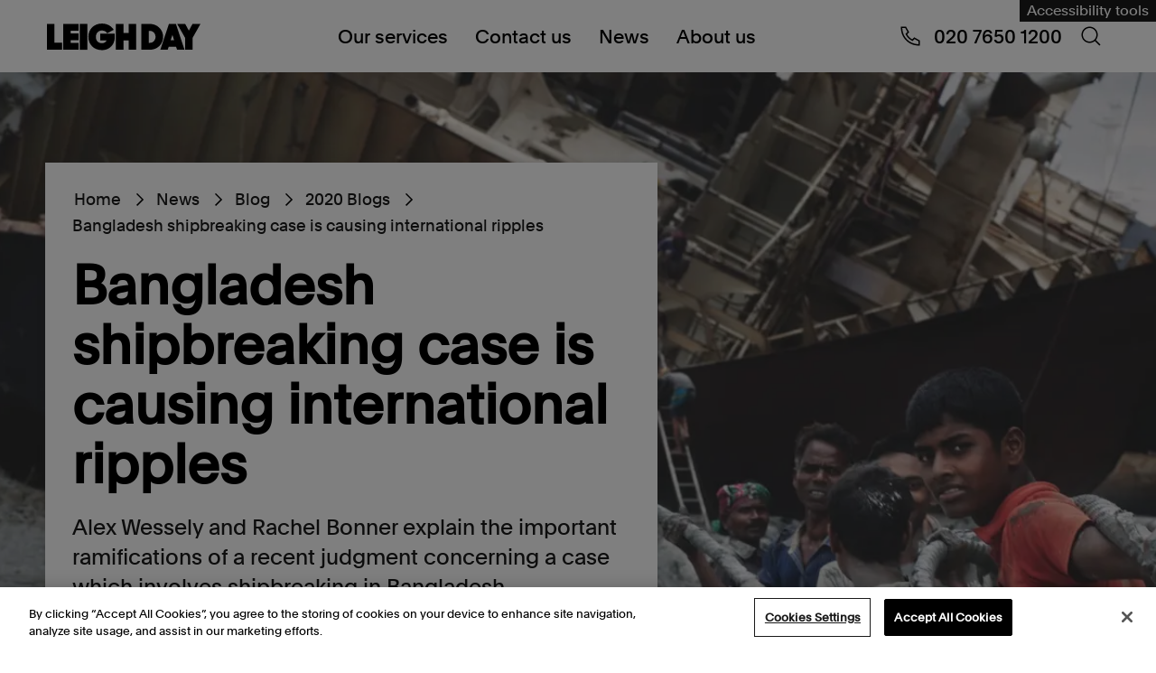

--- FILE ---
content_type: text/html; charset=utf-8
request_url: https://www.leighday.co.uk/news/blog/2020-blogs/bangladesh-shipbreaking-case-is-causing-international-ripples/
body_size: 26493
content:


<!DOCTYPE html>
<html lang="en" prefix="og: https://ogp.me/ns#">
<head>
    <meta charset="UTF-8">
    <meta name="viewport" content="width=device-width, initial-scale=1.0">
    
<title>Bangladesh shipbreaking case causing international ripples</title>
<link rel="canonical" href="https://www.leighday.co.uk/news/blog/2020-blogs/bangladesh-shipbreaking-case-is-causing-international-ripples/">


    <meta name="description" content="Alex Wessely and Rachel Bonner explain the important ramifications of a recent judgment concerning a case which involves shipbreaking in Bangladesh." />

<meta property="og:site_name" content="Leigh Day" />
<meta property="og:type" content="website" />
<meta property="og:title" content="Bangladesh shipbreaking case causing international ripples" />

    <meta property="og:description" content="Alex Wessely and Rachel Bonner explain the important ramifications of a recent judgment concerning a case which involves shipbreaking in Bangladesh." />

<meta property="og:url" content="https://www.leighday.co.uk/news/blog/2020-blogs/bangladesh-shipbreaking-case-is-causing-international-ripples/" />

    <meta property="og:image" content="https://www.leighday.co.uk/media/c5jduuc0/bangladesh-shipbreaking.jpg?width=800&height=480" />
    <meta name="twitter:card" content="summary_large_image">

    
    <script type="application/ld+json">
[{"@context":"https://schema.org","@type":"BlogPosting","name":"Bangladesh shipbreaking case causing international ripples","description":"Alex Wessely and Rachel Bonner explain the important ramifications of a recent judgment concerning a case which involves shipbreaking in Bangladesh.","image":"https://www.leighday.co.uk/media/c5jduuc0/bangladesh-shipbreaking.jpg","url":"https://www.leighday.co.uk/news/blog/2020-blogs/bangladesh-shipbreaking-case-is-causing-international-ripples/","author":{"@type":"Person","name":"Alex Wessely","url":"https://www.leighday.co.uk/about-us/our-people/senior-staff/alex-wessely/"},"dateModified":"2025-01-21","datePublished":"2020-08-05"},{"@context":"https://schema.org","@type":"BreadcrumbList","itemListElement":[{"@type":"ListItem","position":1,"name":"Home","item":"https://www.leighday.co.uk/"},{"@type":"ListItem","position":2,"name":"News","item":"https://www.leighday.co.uk/news/"},{"@type":"ListItem","position":3,"name":"Blog","item":"https://www.leighday.co.uk/news/blog/"},{"@type":"ListItem","position":4,"name":"2020 Blogs","item":"https://www.leighday.co.uk/news/blog/2020-blogs/"},{"@type":"ListItem","position":5,"name":"Bangladesh shipbreaking case is causing international ripples","item":"https://www.leighday.co.uk/news/blog/2020-blogs/bangladesh-shipbreaking-case-is-causing-international-ripples/"}]}]
    </script>

    <link rel="preload" as="font" type="font/woff2" crossorigin href="/fonts/Plain-Regular.woff2">
    <link rel="preload" as="font" type="font/woff2" crossorigin href="/fonts/Plain-Medium.woff2">
    


    <link rel="apple-touch-icon" sizes="180x180" href="/apple-touch-icon.png">
    <link rel="icon" type="image/png" sizes="32x32" href="/favicon-32x32.png">
    <link rel="icon" type="image/png" sizes="16x16" href="/favicon-16x16.png">
    <link rel="manifest" href="/site.webmanifest.json">

    <link rel="stylesheet" href="/assets/css/main.css?v=fHq73IbA2Z5SYND2Gi3Z_EkYo731Gus7WC0z1Z6AFG0" />

    
<!-- OneTrust Cookies Consent Notice start for www.leighday.co.uk -->
<script src="https://cdn-ukwest.onetrust.com/scripttemplates/otSDKStub.js"  type="text/javascript" charset="UTF-8" data-domain-script="ad478bdb-c915-47eb-8521-26c2e8f301ab" ></script>
<script type="text/javascript">
function OptanonWrapper() { }
</script>
<!-- OneTrust Cookies Consent Notice end for www.leighday.co.uk --><script>
  window.addEventListener("OTConsentApplied", event => {
     window.location.reload();
  });
</script><!-- Google Tag Manager -->
<script>(function(w,d,s,l,i){w[l]=w[l]||[];w[l].push({'gtm.start':
new Date().getTime(),event:'gtm.js'});var f=d.getElementsByTagName(s)[0],
j=d.createElement(s),dl=l!='dataLayer'?'&l='+l:'';j.async=true;j.src=
'https://www.googletagmanager.com/gtm.js?id='+i+dl;f.parentNode.insertBefore(j,f);
})(window,document,'script','dataLayer','GTM-5ND9RC');</script>
<!-- End Google Tag Manager --><meta name="google-site-verification" content="JU9GD-wol4LlU1N09l43C-mhxWeC2LLC_hb-vGk8gzE" />
<script>let url="/umbraco/engage/pagedata/ping",pageviewId="6cedf45b7df042ee85dfc2829a495a33";if("function"==typeof navigator.sendBeacon&&"function"==typeof Blob){let e=new Blob([pageviewId],{type:"text/plain"});navigator.sendBeacon(url,e)}else{let a=new XMLHttpRequest;a.open("POST",url,1),a.setRequestHeader("Content-Type","text/plain"),a.send(pageviewId)}</script></head>
<body id="leigh-day-body" class="page page--blogPost">
    
    <noscript>
        <div id="js-alert" class="s-alert-wrapper s-wysiwyg-wrapper">
            <div class="s-alert">
                <div class="s-alert__content s-wysiwyg">
                    <p>For full functionality of this website it is recommended to enable JavaScript. Here are the&nbsp;<a rel="noopener" href="https://www.enable-javascript.com/" target="_blank">instructions how to enable JavaScript in your web browser</a>.</p>
                </div>
            </div>
        </div>
    </noscript>

    <a class="skip-link" href="#maincontent">Skip to content</a>

    <header>
            
<div class="s-fake-header-wrapper" id="s-fake-header-wrapper"></div>
<div class="s-header-wrapper" id="s-header-wrapper">
    <div class="s-header">
            <div class="s-header-reciteme">
                <a href="#" id="s-header-reciteme-btn" class="e-button--primary" title="Accessibility tools">Accessibility tools</a>
            </div>

        <div class="s-header__logo">
            <a href="/" aria-label="Go to home page">
                <div class="s-site-logo-container">
                  <svg viewbox="0 0 540 180" fill="none" xmlns="http://www.w3.org/2000/svg" role="img" aria-labelledby="leighdaylogo logoDesc" class="s-site-logo">
    <title id="leighdaylogo">Leigh Day Logo</title>
    <desc id="logoDesc">Stylized letterforms representing Leighday logo in black</desc>
    <path d="M0 43.261V135.351H53.0317V109.998H26.3958V43.261H0Z" fill="black"></path>
    <path d="M56.9725 43.261V135.351H111.391V111.259H83.1117V101.167H111.391V76.9434H83.1117V67.4844H111.391V43.261H56.9725Z" fill="black"></path>
    <path d="M142.098 43.2554H115.326V135.351H142.098V43.2554Z" fill="black"></path>
    <path d="M194.169 136.618C220.058 136.618 238.408 116.182 238.408 92.0843V78.2096H187.51V102.428H209.507C206.865 108.612 201.21 111.892 193.547 111.892C180.6 111.892 172.058 103.819 172.058 89.3115C172.058 75.5624 181.736 66.731 193.296 66.731C201.844 66.731 208.754 70.6445 211.641 76.5721L234.893 64.3349C226.973 51.459 212.645 42 193.165 42C165.143 42 145.657 62.1844 145.657 89.3061C145.657 114.916 163.129 136.612 194.169 136.612" fill="black"></path>
    <path d="M287.084 43.261V75.5571H268.865V43.261H242.474V135.351H268.865V102.302H287.084V135.351H313.48V43.261H287.084Z" fill="black"></path>
    <path d="M408.627 89.3062C408.627 63.1943 387.766 43.261 361.627 43.261H331.716V135.351H361.627C388.142 135.351 408.627 115.544 408.627 89.3062ZM381.855 89.3062C381.855 100.916 373.94 110.626 361.621 110.626H357.849V67.9866H361.621C373.558 67.9866 381.855 77.6967 381.855 89.3062Z" fill="black"></path>
    <path d="M428.986 43.261L398.573 135.357H424.712L428.107 124.381H454.246L457.641 135.357H483.906L453.619 43.261H428.986ZM441.3 82.1178L447.08 101.167H435.263L441.294 82.1178H441.3Z" fill="black"></path>
    <path d="M512.098 43.261L499.156 67.1023L486.089 43.261H457.931L485.958 92.9687V135.351H512.354V92.7121L540 43.261H512.098Z" fill="black"></path>
</svg>

                </div>
            </a>
        </div>

        <div class="s-header__nav">
            <div class="b-nav-wrapper" id="b-nav-wrapper">
                <nav class="b-nav" aria-label="navigation">

                    <ul class="b-nav-level1">
                            
<li class="b-nav-level1__item b-nav-level1__li b-nav-item--has-submenu">
    <a href="#" data-mobile-target="/our-services/">
        Our services
            <span class="b-nav-level1__item__svg"><svg class="icon" viewBox="0 0 48 48" fill="none" xmlns="http://www.w3.org/2000/svg">
    <path fill-rule="evenodd" clip-rule="evenodd" d="M15.182 45L12 41.818L29.909 23.909L12 6L15.182 2.81802L36.273 23.909L15.182 45Z" fill="black"></path>
</svg>
</span>
    </a>

        <div class="b-nav-level2 b-nav-submenu">
            <ul class="b-nav-level2__ul">
                <li class="b-nav-submenu__back-btn">
                    <span>Back to Main menu</span>
                </li>
                <li class="b-nav-submenu-title">
                    Our services
                </li>

                    <li class="b-nav-level2__item">
                        <span class="b-nav-level2__item-span">
                            <a href="/our-services/">
                                Our services overview
                            </a>
                        </span>
                    </li>

                    
<li class="b-nav-level2__item b-nav-level2__item--has-submenu b-nav-item--has-submenu">
    <span class="b-nav-level2__item-span">
        <a href="#">
            Group Claims
        </a>
    </span>
        <div class="b-nav-level3 b-nav-submenu">
            <ul class=" b-nav-level3__ul">
                <li class="b-nav-submenu__back-btn">
                    <span>Back to Our services</span>
                </li>
                <li class="b-nav-submenu-title">
                    Group Claims
                </li>

                    <li class="b-nav-level3__item">
                        <span class="b-nav-level3__item-span">
                            <a href="/our-services/group-claims/">
                                Group Claims overview
                            </a>
                        </span>
                    </li>

                    
<li class="b-nav-level3__item">
    <span class="b-nav-level3__item-span">
        <a href="/our-services/group-claims/vehicle-emissions/">
            Vehicle Emissions
        </a>
    </span>
</li>

                    
<li class="b-nav-level3__item">
    <span class="b-nav-level3__item-span">
        <a href="/our-services/group-claims/arapegs-data-breach-claim/">
            ARAP/EGS Data breach claim
        </a>
    </span>
</li>

                    
<li class="b-nav-level3__item">
    <span class="b-nav-level3__item-span">
        <a href="/our-services/group-claims/river-wye-claim/">
            River Wye claim
        </a>
    </span>
</li>

                    
<li class="b-nav-level3__item">
    <span class="b-nav-level3__item-span">
        <a href="/our-services/group-claims/ministry-of-defence-accommodation-claim/">
            Ministry of Defence accommodation claim
        </a>
    </span>
</li>

                    
<li class="b-nav-level3__item">
    <span class="b-nav-level3__item-span">
        <a href="/our-services/group-claims/mcdonalds-claim/">
            McDonald&#x27;s claim
        </a>
    </span>
</li>

                    
<li class="b-nav-level3__item">
    <span class="b-nav-level3__item-span">
        <a href="/our-services/group-claims/british-airways-staff-data-breach-claim/">
            British Airways staff data breach claim
        </a>
    </span>
</li>

                    
<li class="b-nav-level3__item">
    <span class="b-nav-level3__item-span">
        <a href="/our-services/group-claims/addison-lee-driver-claim/">
            Addison Lee driver claim
        </a>
    </span>
</li>

                    
<li class="b-nav-level3__item">
    <span class="b-nav-level3__item-span">
        <a href="/our-services/group-claims/south-staffordshire-plcsouth-staffs-watercambridge-water-data-breach-claim/">
            South Staffordshire PLC/South Staffs Water/Cambridge Water data breach claim
        </a>
    </span>
</li>

                    
<li class="b-nav-level3__item">
    <span class="b-nav-level3__item-span">
        <a href="/our-services/group-claims/stade-de-france-group-claim/">
            Stade de France group claim
        </a>
    </span>
</li>

                    
<li class="b-nav-level3__item">
    <span class="b-nav-level3__item-span">
        <a href="/our-services/group-claims/bolt-drivers-claim/">
            Bolt drivers claim
        </a>
    </span>
</li>

                    
<li class="b-nav-level3__item">
    <span class="b-nav-level3__item-span">
        <a href="/our-services/group-claims/bca-drivers-claim/">
            BCA drivers claim
        </a>
    </span>
</li>

                    
<li class="b-nav-level3__item">
    <span class="b-nav-level3__item-span">
        <a href="/our-services/group-claims/infected-blood-compensation-claims/">
            Infected blood compensation claims
        </a>
    </span>
</li>

                    
<li class="b-nav-level3__item">
    <span class="b-nav-level3__item-span">
        <a href="/our-services/group-claims/uber-drivers-claim/">
            Uber drivers claim
        </a>
    </span>
</li>

                    
<li class="b-nav-level3__item">
    <span class="b-nav-level3__item-span">
        <a href="/our-services/group-claims/heat-networks-group-claim/">
            Heat networks group claim
        </a>
    </span>
</li>

                    
<li class="b-nav-level3__item">
    <span class="b-nav-level3__item-span">
        <a href="/our-services/group-claims/associate-dentist-claim/">
            Associate Dentist Claim
        </a>
    </span>
</li>

                    
<li class="b-nav-level3__item">
    <span class="b-nav-level3__item-span">
        <a href="/our-services/group-claims/dpd-staff-data-breach-claim/">
            DPD staff data breach claim
        </a>
    </span>
</li>

                    
<li class="b-nav-level3__item">
    <span class="b-nav-level3__item-span">
        <a href="/our-services/group-claims/just-eat-couriers-claim/">
            Just Eat couriers&#x27; claim
        </a>
    </span>
</li>

                    
<li class="b-nav-level3__item">
    <span class="b-nav-level3__item-span">
        <a href="/our-services/group-claims/bbc-staff-data-breach-claim/">
            BBC staff data breach claim
        </a>
    </span>
</li>

                    
<li class="b-nav-level3__item">
    <span class="b-nav-level3__item-span">
        <a href="/our-services/group-claims/delays-in-gender-affirming-surgeries/">
            Delays in gender affirming surgeries
        </a>
    </span>
</li>

                    
<li class="b-nav-level3__item">
    <span class="b-nav-level3__item-span">
        <a href="/our-services/group-claims/boots-staff-data-breach-claim/">
            Boots staff data breach claim
        </a>
    </span>
</li>

                    
<li class="b-nav-level3__item">
    <span class="b-nav-level3__item-span">
        <a href="/our-services/group-claims/veezu-worker-status-claims/">
            Veezu worker status claims
        </a>
    </span>
</li>

                    
<li class="b-nav-level3__item">
    <span class="b-nav-level3__item-span">
        <a href="/our-services/group-claims/dhl-staff-data-breach-claim/">
            DHL staff data breach claim
        </a>
    </span>
</li>

                    
<li class="b-nav-level3__item">
    <span class="b-nav-level3__item-span">
        <a href="/our-services/group-claims/stor-a-file-data-breach/">
            Stor-a-File data breach
        </a>
    </span>
</li>

                    
<li class="b-nav-level3__item">
    <span class="b-nav-level3__item-span">
        <a href="/our-services/group-claims/moveit-zellis-data-breach-claim/">
            MOVEit - Zellis data breach claim
        </a>
    </span>
</li>

                    
<li class="b-nav-level3__item">
    <span class="b-nav-level3__item-span">
        <a href="/our-services/group-claims/walleys-quarry-landfill-claim/">
            Walleys Quarry landfill claim
        </a>
    </span>
</li>

                    
<li class="b-nav-level3__item">
    <span class="b-nav-level3__item-span">
        <a href="/our-services/group-claims/woodford-link-group-claim/">
            Woodford/Link group claim
        </a>
    </span>
</li>

                    
<li class="b-nav-level3__item">
    <span class="b-nav-level3__item-span">
        <a href="/our-services/group-claims/freenow-drivers-claim/">
            FREENOW drivers&#x27; claim
        </a>
    </span>
</li>

                    
<li class="b-nav-level3__item">
    <span class="b-nav-level3__item-span">
        <a href="/our-services/group-claims/thebigword-claim/">
            thebigword claim
        </a>
    </span>
</li>

                    
<li class="b-nav-level3__item">
    <span class="b-nav-level3__item-span">
        <a href="/our-services/group-claims/exmouth-sewage-pollution-claim/">
            Exmouth sewage pollution claim
        </a>
    </span>
</li>

                    
<li class="b-nav-level3__item">
    <span class="b-nav-level3__item-span">
        <a href="/our-services/group-claims/delayed-teachers-pension-claim/">
            Delayed teachers&#x27; pension claim
        </a>
    </span>
</li>

                    
<li class="b-nav-level3__item">
    <span class="b-nav-level3__item-span">
        <a href="/our-services/group-claims/windermere-sewage-pollution-register-of-interest/">
            Windermere Sewage Pollution Register of Interest
        </a>
    </span>
</li>

                    
<li class="b-nav-level3__item">
    <span class="b-nav-level3__item-span">
        <a href="/our-services/group-claims/ecourier-drivers-claim/">
            eCourier Drivers&#x27; Claim
        </a>
    </span>
</li>

                    
<li class="b-nav-level3__item">
    <span class="b-nav-level3__item-span">
        <a href="/our-services/group-claims/capita-data-breach-claim/">
            Capita Data Breach Claim
        </a>
    </span>
</li>

            </ul>
        </div>
</li>

                    
<li class="b-nav-level2__item b-nav-level2__item--has-submenu b-nav-item--has-submenu">
    <span class="b-nav-level2__item-span">
        <a href="#">
            Environment
        </a>
    </span>
        <div class="b-nav-level3 b-nav-submenu">
            <ul class=" b-nav-level3__ul">
                <li class="b-nav-submenu__back-btn">
                    <span>Back to Our services</span>
                </li>
                <li class="b-nav-submenu-title">
                    Environment
                </li>

                    <li class="b-nav-level3__item">
                        <span class="b-nav-level3__item-span">
                            <a href="/our-services/environmental-planning-law/">
                                Environment overview
                            </a>
                        </span>
                    </li>

                    
<li class="b-nav-level3__item">
    <span class="b-nav-level3__item-span">
        <a href="/our-services/environmental-planning-law/access-to-environmental-justice/">
            Access to environmental justice
        </a>
    </span>
</li>

                    
<li class="b-nav-level3__item">
    <span class="b-nav-level3__item-span">
        <a href="/our-services/environmental-planning-law/climate-change-and-air-pollution/">
            Climate change law and air pollution
        </a>
    </span>
</li>

                    
<li class="b-nav-level3__item">
    <span class="b-nav-level3__item-span">
        <a href="/our-services/environmental-planning-law/international-cases/">
            International cases
        </a>
    </span>
</li>

                    
<li class="b-nav-level3__item">
    <span class="b-nav-level3__item-span">
        <a href="/our-services/environmental-planning-law/fossil-fuels/">
            Fracking and fossil fuel extraction claims
        </a>
    </span>
</li>

                    
<li class="b-nav-level3__item">
    <span class="b-nav-level3__item-span">
        <a href="/our-services/environmental-planning-law/major-infrastructure/">
            Major infrastructure
        </a>
    </span>
</li>

                    
<li class="b-nav-level3__item">
    <span class="b-nav-level3__item-span">
        <a href="/our-services/environmental-planning-law/planning-advice/">
            Planning law
        </a>
    </span>
</li>

                    
<li class="b-nav-level3__item">
    <span class="b-nav-level3__item-span">
        <a href="/our-services/environmental-planning-law/wildlife-and-nature-conservation/">
            Wildlife and nature conservation
        </a>
    </span>
</li>

                    
<li class="b-nav-level3__item">
    <span class="b-nav-level3__item-span">
        <a href="/our-services/environmental-planning-law/meet-the-uk-environment-team/">
            Meet the UK environment team
        </a>
    </span>
</li>

                    
<li class="b-nav-level3__item">
    <span class="b-nav-level3__item-span">
        <a href="/our-services/environmental-planning-law/international-environmental-services/">
            International Environmental Services
        </a>
    </span>
</li>

            </ul>
        </div>
</li>

                    
<li class="b-nav-level2__item b-nav-level2__item--has-submenu b-nav-item--has-submenu">
    <span class="b-nav-level2__item-span">
        <a href="#">
            Human rights
        </a>
    </span>
        <div class="b-nav-level3 b-nav-submenu">
            <ul class=" b-nav-level3__ul">
                <li class="b-nav-submenu__back-btn">
                    <span>Back to Our services</span>
                </li>
                <li class="b-nav-submenu-title">
                    Human rights
                </li>

                    <li class="b-nav-level3__item">
                        <span class="b-nav-level3__item-span">
                            <a href="/our-services/human-rights/">
                                Human rights overview
                            </a>
                        </span>
                    </li>

                    
<li class="b-nav-level3__item">
    <span class="b-nav-level3__item-span">
        <a href="/our-services/human-rights/abuse-and-exploitation/">
            Abuse and exploitation claims
        </a>
    </span>
</li>

                    
<li class="b-nav-level3__item">
    <span class="b-nav-level3__item-span">
        <a href="/our-services/human-rights/children-vulnerable-adults/">
            Children and vulnerable adults
        </a>
    </span>
</li>

                    
<li class="b-nav-level3__item">
    <span class="b-nav-level3__item-span">
        <a href="/our-services/human-rights/actions-against-the-police/">
            Actions against the Police
        </a>
    </span>
</li>

                    
<li class="b-nav-level3__item">
    <span class="b-nav-level3__item-span">
        <a href="/our-services/human-rights/data-protection-privacy/">
            Data breach compensation and claims
        </a>
    </span>
</li>

                    
<li class="b-nav-level3__item">
    <span class="b-nav-level3__item-span">
        <a href="/our-services/human-rights/discrimination-claims/">
            Discrimination claims
        </a>
    </span>
</li>

                    
<li class="b-nav-level3__item">
    <span class="b-nav-level3__item-span">
        <a href="/our-services/human-rights/environment/">
            Environment
        </a>
    </span>
</li>

                    
<li class="b-nav-level3__item">
    <span class="b-nav-level3__item-span">
        <a href="/our-services/human-rights/health-social-care/">
            Health and social care
        </a>
    </span>
</li>

                    
<li class="b-nav-level3__item">
    <span class="b-nav-level3__item-span">
        <a href="/our-services/human-rights/immigration-asylum-and-nationality-law/">
            Immigration, asylum and nationality law
        </a>
    </span>
</li>

                    
<li class="b-nav-level3__item">
    <span class="b-nav-level3__item-span">
        <a href="/our-services/human-rights/immigration-detention-and-migrant-rights/">
            Immigration detention and migrant rights
        </a>
    </span>
</li>

                    
<li class="b-nav-level3__item">
    <span class="b-nav-level3__item-span">
        <a href="/our-services/human-rights/inquests/">
            Inquests
        </a>
    </span>
</li>

                    
<li class="b-nav-level3__item">
    <span class="b-nav-level3__item-span">
        <a href="/our-services/human-rights/judicial-review/">
            Judicial review and public body decision making
        </a>
    </span>
</li>

                    
<li class="b-nav-level3__item">
    <span class="b-nav-level3__item-span">
        <a href="/our-services/human-rights/prisons/">
            Prisons
        </a>
    </span>
</li>

                    
<li class="b-nav-level3__item">
    <span class="b-nav-level3__item-span">
        <a href="/our-services/human-rights/public-inquiries/">
            Public inquiries
        </a>
    </span>
</li>

                    
<li class="b-nav-level3__item">
    <span class="b-nav-level3__item-span">
        <a href="/our-services/human-rights/reparations/">
            Reparations
        </a>
    </span>
</li>

                    
<li class="b-nav-level3__item">
    <span class="b-nav-level3__item-span">
        <a href="/our-services/human-rights/sexual-harassment-in-the-workplace/">
            Sexual harassment in the workplace
        </a>
    </span>
</li>

                    
<li class="b-nav-level3__item">
    <span class="b-nav-level3__item-span">
        <a href="/our-services/human-rights/deaths-by-homicide-following-state-failings/">
            Deaths by homicide following state failings
        </a>
    </span>
</li>

            </ul>
        </div>
</li>

                    
<li class="b-nav-level2__item b-nav-level2__item--has-submenu b-nav-item--has-submenu">
    <span class="b-nav-level2__item-span">
        <a href="#">
            Employment and discrimination claims
        </a>
    </span>
        <div class="b-nav-level3 b-nav-submenu">
            <ul class=" b-nav-level3__ul">
                <li class="b-nav-submenu__back-btn">
                    <span>Back to Our services</span>
                </li>
                <li class="b-nav-submenu-title">
                    Employment and discrimination claims
                </li>

                    <li class="b-nav-level3__item">
                        <span class="b-nav-level3__item-span">
                            <a href="/our-services/employment-and-discrimination-claims/">
                                Employment and discrimination claims overview
                            </a>
                        </span>
                    </li>

                    
<li class="b-nav-level3__item">
    <span class="b-nav-level3__item-span">
        <a href="/our-services/employment-and-discrimination-claims/disciplinary-grievance/">
            Disciplinary and grievance
        </a>
    </span>
</li>

                    
<li class="b-nav-level3__item">
    <span class="b-nav-level3__item-span">
        <a href="/our-services/employment-and-discrimination-claims/discrimination/">
            Discrimination at work
        </a>
    </span>
</li>

                    
<li class="b-nav-level3__item">
    <span class="b-nav-level3__item-span">
        <a href="/our-services/employment-and-discrimination-claims/equal-pay/">
            Equal Pay
        </a>
    </span>
</li>

                    
<li class="b-nav-level3__item">
    <span class="b-nav-level3__item-span">
        <a href="/our-services/employment-and-discrimination-claims/financial-services/">
            Financial services
        </a>
    </span>
</li>

                    
<li class="b-nav-level3__item">
    <span class="b-nav-level3__item-span">
        <a href="/our-services/employment-and-discrimination-claims/flexible-working/">
            Flexible working
        </a>
    </span>
</li>

                    
<li class="b-nav-level3__item">
    <span class="b-nav-level3__item-span">
        <a href="/our-services/employment-and-discrimination-claims/meet-the-employment-team/">
            Meet the employment team
        </a>
    </span>
</li>

                    
<li class="b-nav-level3__item">
    <span class="b-nav-level3__item-span">
        <a href="/our-services/employment-and-discrimination-claims/modern-slavery/">
            Modern slavery and trafficking
        </a>
    </span>
</li>

                    
<li class="b-nav-level3__item">
    <span class="b-nav-level3__item-span">
        <a href="/our-services/employment-and-discrimination-claims/redundancy/">
            Redundancy
        </a>
    </span>
</li>

                    
<li class="b-nav-level3__item">
    <span class="b-nav-level3__item-span">
        <a href="/our-services/employment-and-discrimination-claims/retail-equal-pay/">
            Retail equal pay
        </a>
    </span>
</li>

                    
<li class="b-nav-level3__item">
    <span class="b-nav-level3__item-span">
        <a href="/our-services/employment-and-discrimination-claims/settlement-agreements/">
            Settlement agreements
        </a>
    </span>
</li>

                    
<li class="b-nav-level3__item">
    <span class="b-nav-level3__item-span">
        <a href="/our-services/employment-and-discrimination-claims/senior-executives/">
            Senior executives
        </a>
    </span>
</li>

                    
<li class="b-nav-level3__item">
    <span class="b-nav-level3__item-span">
        <a href="/our-services/employment-and-discrimination-claims/uber-drivers-claim/">
            Uber drivers claim
        </a>
    </span>
</li>

                    
<li class="b-nav-level3__item">
    <span class="b-nav-level3__item-span">
        <a href="/our-services/employment-and-discrimination-claims/universal-credit-group-action/">
            Universal credit
        </a>
    </span>
</li>

                    
<li class="b-nav-level3__item">
    <span class="b-nav-level3__item-span">
        <a href="/our-services/employment-and-discrimination-claims/unfair-dismissal/">
            Unfair dismissal
        </a>
    </span>
</li>

                    
<li class="b-nav-level3__item">
    <span class="b-nav-level3__item-span">
        <a href="/our-services/employment-and-discrimination-claims/bullying-and-harassment/">
            Workplace bullying and harassment
        </a>
    </span>
</li>

                    
<li class="b-nav-level3__item">
    <span class="b-nav-level3__item-span">
        <a href="/our-services/employment-and-discrimination-claims/green-pensions-claim/">
            Green Pensions Claim
        </a>
    </span>
</li>

            </ul>
        </div>
</li>

                    
<li class="b-nav-level2__item b-nav-level2__item--has-submenu b-nav-item--has-submenu">
    <span class="b-nav-level2__item-span">
        <a href="#">
            International
        </a>
    </span>
        <div class="b-nav-level3 b-nav-submenu">
            <ul class=" b-nav-level3__ul">
                <li class="b-nav-submenu__back-btn">
                    <span>Back to Our services</span>
                </li>
                <li class="b-nav-submenu-title">
                    International
                </li>

                    <li class="b-nav-level3__item">
                        <span class="b-nav-level3__item-span">
                            <a href="/our-services/international/">
                                International overview
                            </a>
                        </span>
                    </li>

                    
<li class="b-nav-level3__item">
    <span class="b-nav-level3__item-span">
        <a href="/our-services/international/corporate-accountability/">
            Corporate accountability
        </a>
    </span>
</li>

                    
<li class="b-nav-level3__item">
    <span class="b-nav-level3__item-span">
        <a href="/our-services/international/cases-against-the-british-government/">
            Cases against the British Government
        </a>
    </span>
</li>

                    
<li class="b-nav-level3__item">
    <span class="b-nav-level3__item-span">
        <a href="/our-services/international/corporate-espionage-breach-of-privacy/">
            International corporate corruption and espionage
        </a>
    </span>
</li>

                    
<li class="b-nav-level3__item">
    <span class="b-nav-level3__item-span">
        <a href="/our-services/international/international-environmental-damage/">
            International environmental damage
        </a>
    </span>
</li>

                    
<li class="b-nav-level3__item">
    <span class="b-nav-level3__item-span">
        <a href="/our-services/international/gender-and-sexual-violence/">
            Gender and sexual violence
        </a>
    </span>
</li>

                    
<li class="b-nav-level3__item">
    <span class="b-nav-level3__item-span">
        <a href="/our-services/international/modern-slavery-human-trafficking/">
            Modern slavery &amp; human trafficking
        </a>
    </span>
</li>

                    
<li class="b-nav-level3__item">
    <span class="b-nav-level3__item-span">
        <a href="/our-services/international/security-and-human-rights/">
            Security and human rights
        </a>
    </span>
</li>

                    
<li class="b-nav-level3__item">
    <span class="b-nav-level3__item-span">
        <a href="/our-services/international/workers-health-industrial-disease/">
            Workers&#x27; health &amp; industrial disease
        </a>
    </span>
</li>

                    
<li class="b-nav-level3__item">
    <span class="b-nav-level3__item-span">
        <a href="/our-services/international/whistleblowing-claims/">
            Whistleblowing Claims
        </a>
    </span>
</li>

            </ul>
        </div>
</li>

                    
<li class="b-nav-level2__item b-nav-level2__item--has-submenu b-nav-item--has-submenu">
    <span class="b-nav-level2__item-span">
        <a href="#">
            Medical negligence
        </a>
    </span>
        <div class="b-nav-level3 b-nav-submenu">
            <ul class=" b-nav-level3__ul">
                <li class="b-nav-submenu__back-btn">
                    <span>Back to Our services</span>
                </li>
                <li class="b-nav-submenu-title">
                    Medical negligence
                </li>

                    <li class="b-nav-level3__item">
                        <span class="b-nav-level3__item-span">
                            <a href="/our-services/medical-negligence/">
                                Medical negligence overview
                            </a>
                        </span>
                    </li>

                    
<li class="b-nav-level3__item">
    <span class="b-nav-level3__item-span">
        <a href="/our-services/medical-negligence/meet-the-medical-negligence-team/">
            Meet the medical negligence team
        </a>
    </span>
</li>

                    
<li class="b-nav-level3__item">
    <span class="b-nav-level3__item-span">
        <a href="/our-services/medical-negligence/recent-medical-negligence-success-stories/">
            Recent medical negligence success stories
        </a>
    </span>
</li>

                    
<li class="b-nav-level3__item">
    <span class="b-nav-level3__item-span">
        <a href="/our-services/medical-negligence/brain-injury/">
            Brain injury claims
        </a>
    </span>
</li>

                    
<li class="b-nav-level3__item">
    <span class="b-nav-level3__item-span">
        <a href="/our-services/medical-negligence/birth-injury/">
            Birth injury claims
        </a>
    </span>
</li>

                    
<li class="b-nav-level3__item">
    <span class="b-nav-level3__item-span">
        <a href="/our-services/medical-negligence/disease-claims/">
            Illness and disease claims
        </a>
    </span>
</li>

                    
<li class="b-nav-level3__item">
    <span class="b-nav-level3__item-span">
        <a href="/our-services/medical-negligence/cerebral-palsy/">
            Cerebral palsy claims
        </a>
    </span>
</li>

                    
<li class="b-nav-level3__item">
    <span class="b-nav-level3__item-span">
        <a href="/our-services/medical-negligence/perineal-tear-injury/">
            Perineal tear injuries
        </a>
    </span>
</li>

                    
<li class="b-nav-level3__item">
    <span class="b-nav-level3__item-span">
        <a href="/our-services/medical-negligence/misdiagnosis/">
            Misdiagnosis claims
        </a>
    </span>
</li>

                    
<li class="b-nav-level3__item">
    <span class="b-nav-level3__item-span">
        <a href="/our-services/medical-negligence/practitioner-negligence/">
            Practitioner negligence
        </a>
    </span>
</li>

                    
<li class="b-nav-level3__item">
    <span class="b-nav-level3__item-span">
        <a href="/our-services/medical-negligence/spinal-injury/">
            Spinal injury claims
        </a>
    </span>
</li>

                    
<li class="b-nav-level3__item">
    <span class="b-nav-level3__item-span">
        <a href="/our-services/medical-negligence/surgical-claims/">
            Surgical claims
        </a>
    </span>
</li>

                    
<li class="b-nav-level3__item">
    <span class="b-nav-level3__item-span">
        <a href="/our-services/medical-negligence/medical-inquests/">
            Medical inquests
        </a>
    </span>
</li>

                    
<li class="b-nav-level3__item">
    <span class="b-nav-level3__item-span">
        <a href="/our-services/medical-negligence/armed-forces-medical-negligence-claims/">
            Armed Forces medical negligence claims
        </a>
    </span>
</li>

                    
<li class="b-nav-level3__item">
    <span class="b-nav-level3__item-span">
        <a href="/our-services/medical-negligence/textured-breast-implants-claim/">
            Textured breast implants claim
        </a>
    </span>
</li>

                    
<li class="b-nav-level3__item">
    <span class="b-nav-level3__item-span">
        <a href="/our-services/medical-negligence/great-ormond-street-hospital-claims/">
            Great Ormond Street Hospital claims
        </a>
    </span>
</li>

                    
<li class="b-nav-level3__item">
    <span class="b-nav-level3__item-span">
        <a href="/our-services/medical-negligence/medical-negligence-in-pregnancy-birth-in-swansea-birth-injury-claims-solicitors/">
            Medical negligence in pregnancy &amp; birth in Swansea | birth injury claims solicitors
        </a>
    </span>
</li>

                    
<li class="b-nav-level3__item">
    <span class="b-nav-level3__item-span">
        <a href="/our-services/medical-negligence/medical-negligence-claims-in-sussex-and-the-operation-bramber-investigation/">
            Medical negligence claims in Sussex and the Operation Bramber investigation
        </a>
    </span>
</li>

            </ul>
        </div>
</li>

                    
<li class="b-nav-level2__item b-nav-level2__item--has-submenu b-nav-item--has-submenu">
    <span class="b-nav-level2__item-span">
        <a href="#">
            Personal Injury and cycling claims
        </a>
    </span>
        <div class="b-nav-level3 b-nav-submenu">
            <ul class=" b-nav-level3__ul">
                <li class="b-nav-submenu__back-btn">
                    <span>Back to Our services</span>
                </li>
                <li class="b-nav-submenu-title">
                    Personal Injury and cycling claims
                </li>

                    <li class="b-nav-level3__item">
                        <span class="b-nav-level3__item-span">
                            <a href="/our-services/personal-injury-and-cycling-claims/">
                                Personal Injury and cycling claims overview
                            </a>
                        </span>
                    </li>

                    
<li class="b-nav-level3__item">
    <span class="b-nav-level3__item-span">
        <a href="/our-services/personal-injury-and-cycling-claims/cycling-accident-claims-and-compensation/">
            Cycling accident claims and compensation
        </a>
    </span>
</li>

                    
<li class="b-nav-level3__item">
    <span class="b-nav-level3__item-span">
        <a href="/our-services/personal-injury-and-cycling-claims/recent-personal-injury-settlements/">
            Recent personal injury settlements
        </a>
    </span>
</li>

                    
<li class="b-nav-level3__item">
    <span class="b-nav-level3__item-span">
        <a href="/our-services/personal-injury-and-cycling-claims/amputation-claims/">
            Amputation claims
        </a>
    </span>
</li>

                    
<li class="b-nav-level3__item">
    <span class="b-nav-level3__item-span">
        <a href="/our-services/personal-injury-and-cycling-claims/brain-injury/">
            Brain injury claims
        </a>
    </span>
</li>

                    
<li class="b-nav-level3__item">
    <span class="b-nav-level3__item-span">
        <a href="/our-services/personal-injury-and-cycling-claims/burn-injury-claims/">
            Burn injury claims
        </a>
    </span>
</li>

                    
<li class="b-nav-level3__item">
    <span class="b-nav-level3__item-span">
        <a href="/our-services/personal-injury-and-cycling-claims/child-injury-claims/">
            Child injury claims
        </a>
    </span>
</li>

                    
<li class="b-nav-level3__item">
    <span class="b-nav-level3__item-span">
        <a href="/our-services/personal-injury-and-cycling-claims/clinical-trials-and-compensation-claims/">
            Clinical trials
        </a>
    </span>
</li>

                    
<li class="b-nav-level3__item">
    <span class="b-nav-level3__item-span">
        <a href="/our-services/personal-injury-and-cycling-claims/fatal-and-serious-accident-claims/">
            Fatal and serious accident claims
        </a>
    </span>
</li>

                    
<li class="b-nav-level3__item">
    <span class="b-nav-level3__item-span">
        <a href="/our-services/personal-injury-and-cycling-claims/faulty-consumer-products/">
            Faulty Consumer Goods Claims
        </a>
    </span>
</li>

                    
<li class="b-nav-level3__item">
    <span class="b-nav-level3__item-span">
        <a href="/our-services/personal-injury-and-cycling-claims/holiday-and-travel/">
            Travel and holiday accidents claims
        </a>
    </span>
</li>

                    
<li class="b-nav-level3__item">
    <span class="b-nav-level3__item-span">
        <a href="/our-services/personal-injury-and-cycling-claims/food-safety/">
            Food safety claims
        </a>
    </span>
</li>

                    
<li class="b-nav-level3__item">
    <span class="b-nav-level3__item-span">
        <a href="/our-services/personal-injury-and-cycling-claims/spinal-injury/">
            Spinal injury claims
        </a>
    </span>
</li>

                    
<li class="b-nav-level3__item">
    <span class="b-nav-level3__item-span">
        <a href="/our-services/personal-injury-and-cycling-claims/gambling-harm-claims/">
            Gambling harm claims
        </a>
    </span>
</li>

                    
<li class="b-nav-level3__item">
    <span class="b-nav-level3__item-span">
        <a href="/our-services/personal-injury-and-cycling-claims/workplace-accidents/">
            Injury at Work Claims and Compensation
        </a>
    </span>
</li>

                    
<li class="b-nav-level3__item">
    <span class="b-nav-level3__item-span">
        <a href="/our-services/personal-injury-and-cycling-claims/travel-and-traffic/">
            Road injury claims
        </a>
    </span>
</li>

                    
<li class="b-nav-level3__item">
    <span class="b-nav-level3__item-span">
        <a href="/our-services/personal-injury-and-cycling-claims/court-of-protection/">
            Court of Protection
        </a>
    </span>
</li>

                    
<li class="b-nav-level3__item">
    <span class="b-nav-level3__item-span">
        <a href="/our-services/personal-injury-and-cycling-claims/cryptosporidium-outbreak/">
            Cryptosporidium outbreak
        </a>
    </span>
</li>

                    
<li class="b-nav-level3__item">
    <span class="b-nav-level3__item-span">
        <a href="/our-services/personal-injury-and-cycling-claims/e-coli-outbreak/">
            E. coli outbreak
        </a>
    </span>
</li>

                    
<li class="b-nav-level3__item">
    <span class="b-nav-level3__item-span">
        <a href="/our-services/personal-injury-and-cycling-claims/meet-the-cycling-team/">
            Meet the Cycling Team
        </a>
    </span>
</li>

                    
<li class="b-nav-level3__item">
    <span class="b-nav-level3__item-span">
        <a href="/our-services/personal-injury-and-cycling-claims/life-after-series/">
            Life after series
        </a>
    </span>
</li>

            </ul>
        </div>
</li>

                    
<li class="b-nav-level2__item b-nav-level2__item--has-submenu b-nav-item--has-submenu">
    <span class="b-nav-level2__item-span">
        <a href="#">
            Asbestos and industrial diseases
        </a>
    </span>
        <div class="b-nav-level3 b-nav-submenu">
            <ul class=" b-nav-level3__ul">
                <li class="b-nav-submenu__back-btn">
                    <span>Back to Our services</span>
                </li>
                <li class="b-nav-submenu-title">
                    Asbestos and industrial diseases
                </li>

                    <li class="b-nav-level3__item">
                        <span class="b-nav-level3__item-span">
                            <a href="/our-services/asbestos-and-industrial-diseases/">
                                Asbestos and industrial diseases overview
                            </a>
                        </span>
                    </li>

                    
<li class="b-nav-level3__item">
    <span class="b-nav-level3__item-span">
        <a href="/our-services/asbestos-and-industrial-diseases/recent-asbestos-and-mesothelioma-settlements/">
            Recent asbestos and mesothelioma settlements
        </a>
    </span>
</li>

                    
<li class="b-nav-level3__item">
    <span class="b-nav-level3__item-span">
        <a href="/our-services/asbestos-and-industrial-diseases/mesothelioma-and-me/">
            Mesothelioma And Me
        </a>
    </span>
</li>

                    
<li class="b-nav-level3__item">
    <span class="b-nav-level3__item-span">
        <a href="/our-services/asbestos-and-industrial-diseases/asbestos-claims-by-region/">
            Asbestos claims by region
        </a>
    </span>
</li>

                    
<li class="b-nav-level3__item">
    <span class="b-nav-level3__item-span">
        <a href="/our-services/asbestos-and-industrial-diseases/asbestosis-claims/">
            Asbestosis claims
        </a>
    </span>
</li>

                    
<li class="b-nav-level3__item">
    <span class="b-nav-level3__item-span">
        <a href="/our-services/asbestos-and-industrial-diseases/mesothelioma-claims/">
            Mesothelioma claims
        </a>
    </span>
</li>

                    
<li class="b-nav-level3__item">
    <span class="b-nav-level3__item-span">
        <a href="/our-services/asbestos-and-industrial-diseases/cancers/">
            Workplace cancer claims
        </a>
    </span>
</li>

                    
<li class="b-nav-level3__item">
    <span class="b-nav-level3__item-span">
        <a href="/our-services/asbestos-and-industrial-diseases/pleural-thickening-claims/">
            Pleural thickening claims
        </a>
    </span>
</li>

                    
<li class="b-nav-level3__item">
    <span class="b-nav-level3__item-span">
        <a href="/our-services/asbestos-and-industrial-diseases/silicosis-and-pneumoconiosis-claims/">
            Supporting Pneumoconiosis and Silicosis sufferers across the UK
        </a>
    </span>
</li>

                    
<li class="b-nav-level3__item">
    <span class="b-nav-level3__item-span">
        <a href="/our-services/asbestos-and-industrial-diseases/industrial-diseases/">
            Industrial and workplace diseases
        </a>
    </span>
</li>

                    
<li class="b-nav-level3__item">
    <span class="b-nav-level3__item-span">
        <a href="/our-services/asbestos-and-industrial-diseases/meet-the-asbestos-team/">
            Meet the asbestos team
        </a>
    </span>
</li>

                    
<li class="b-nav-level3__item">
    <span class="b-nav-level3__item-span">
        <a href="/our-services/asbestos-and-industrial-diseases/asbestos-claims-overseas/">
            Asbestos claims overseas
        </a>
    </span>
</li>

                    
<li class="b-nav-level3__item">
    <span class="b-nav-level3__item-span">
        <a href="/our-services/asbestos-and-industrial-diseases/meet-the-silicosis-team/">
            Meet the silicosis team
        </a>
    </span>
</li>

                    
<li class="b-nav-level3__item">
    <span class="b-nav-level3__item-span">
        <a href="/our-services/asbestos-and-industrial-diseases/asbestos-related-diseases/">
            Asbestos-related diseases
        </a>
    </span>
</li>

            </ul>
        </div>
</li>

                    
<li class="b-nav-level2__item b-nav-level2__item--has-submenu b-nav-item--has-submenu">
    <span class="b-nav-level2__item-span">
        <a href="#">
            Consumer, competition and financial services claims
        </a>
    </span>
        <div class="b-nav-level3 b-nav-submenu">
            <ul class=" b-nav-level3__ul">
                <li class="b-nav-submenu__back-btn">
                    <span>Back to Our services</span>
                </li>
                <li class="b-nav-submenu-title">
                    Consumer, competition and financial services claims
                </li>

                    <li class="b-nav-level3__item">
                        <span class="b-nav-level3__item-span">
                            <a href="/our-services/consumer-competition-and-financial-services-claims/">
                                Consumer, competition and financial services claims overview
                            </a>
                        </span>
                    </li>

                    
<li class="b-nav-level3__item">
    <span class="b-nav-level3__item-span">
        <a href="/our-services/consumer-competition-and-financial-services-claims/competition-law-class-actions/">
            Competition law class actions
        </a>
    </span>
</li>

                    
<li class="b-nav-level3__item">
    <span class="b-nav-level3__item-span">
        <a href="/our-services/consumer-competition-and-financial-services-claims/consumer-law/">
            Consumer law
        </a>
    </span>
</li>

                    
<li class="b-nav-level3__item">
    <span class="b-nav-level3__item-span">
        <a href="/our-services/consumer-competition-and-financial-services-claims/financial-services-mis-selling-and-shareholder-claims/">
            Financial services, mis-selling and shareholder claims
        </a>
    </span>
</li>

            </ul>
        </div>
</li>

            </ul>
            <button class="b-nav-level2__desktop-close-button">Close X</button>
        </div>
</li>

    <li class="b-nav-level1__submenu b-nav-submenu--hide-on-mobile">
        <ul class="b-nav-level1__ul">
                <li class="b-nav-level1__item">
                    <span class="b-nav-level1__item__svg">
                        <a href="/our-services/group-claims/">
                            Group Claims
                        </a>
                    </span>
                </li>
                <li class="b-nav-level1__item">
                    <span class="b-nav-level1__item__svg">
                        <a href="/our-services/environmental-planning-law/">
                            Environment
                        </a>
                    </span>
                </li>
                <li class="b-nav-level1__item">
                    <span class="b-nav-level1__item__svg">
                        <a href="/our-services/human-rights/">
                            Human rights
                        </a>
                    </span>
                </li>
                <li class="b-nav-level1__item">
                    <span class="b-nav-level1__item__svg">
                        <a href="/our-services/employment-and-discrimination-claims/">
                            Employment and discrimination claims
                        </a>
                    </span>
                </li>
                <li class="b-nav-level1__item">
                    <span class="b-nav-level1__item__svg">
                        <a href="/our-services/international/">
                            International
                        </a>
                    </span>
                </li>
                <li class="b-nav-level1__item">
                    <span class="b-nav-level1__item__svg">
                        <a href="/our-services/medical-negligence/">
                            Medical negligence
                        </a>
                    </span>
                </li>
                <li class="b-nav-level1__item">
                    <span class="b-nav-level1__item__svg">
                        <a href="/our-services/personal-injury-and-cycling-claims/">
                            Personal Injury and cycling claims
                        </a>
                    </span>
                </li>
                <li class="b-nav-level1__item">
                    <span class="b-nav-level1__item__svg">
                        <a href="/our-services/asbestos-and-industrial-diseases/">
                            Asbestos and industrial diseases
                        </a>
                    </span>
                </li>
                <li class="b-nav-level1__item">
                    <span class="b-nav-level1__item__svg">
                        <a href="/our-services/consumer-competition-and-financial-services-claims/">
                            Consumer, competition and financial services claims
                        </a>
                    </span>
                </li>
        </ul>
    </li>

                            
<li class="b-nav-level1__item b-nav-level1__li b-nav-item--has-submenu">
    <a href="#" data-mobile-target="/contact-us/">
        Contact us
            <span class="b-nav-level1__item__svg"><svg class="icon" viewBox="0 0 48 48" fill="none" xmlns="http://www.w3.org/2000/svg">
    <path fill-rule="evenodd" clip-rule="evenodd" d="M15.182 45L12 41.818L29.909 23.909L12 6L15.182 2.81802L36.273 23.909L15.182 45Z" fill="black"></path>
</svg>
</span>
    </a>

        <div class="b-nav-level2 b-nav-submenu">
            <ul class="b-nav-level2__ul">
                <li class="b-nav-submenu__back-btn">
                    <span>Back to Main menu</span>
                </li>
                <li class="b-nav-submenu-title">
                    Contact us
                </li>

                    <li class="b-nav-level2__item">
                        <span class="b-nav-level2__item-span">
                            <a href="/contact-us/">
                                Contact us overview
                            </a>
                        </span>
                    </li>

                    
<li class="b-nav-level2__item ">
    <span class="b-nav-level2__item-span">
        <a href="/contact-us/get-in-touch-today/">
            Get in touch today
        </a>
    </span>
</li>

                    
<li class="b-nav-level2__item b-nav-level2__item--has-submenu b-nav-item--has-submenu">
    <span class="b-nav-level2__item-span">
        <a href="#">
            Leigh Day offices
        </a>
    </span>
        <div class="b-nav-level3 b-nav-submenu">
            <ul class=" b-nav-level3__ul">
                <li class="b-nav-submenu__back-btn">
                    <span>Back to Contact us</span>
                </li>
                <li class="b-nav-submenu-title">
                    Leigh Day offices
                </li>

                    <li class="b-nav-level3__item">
                        <span class="b-nav-level3__item-span">
                            <a href="/contact-us/leigh-day-offices/">
                                Leigh Day offices overview
                            </a>
                        </span>
                    </li>

                    
<li class="b-nav-level3__item">
    <span class="b-nav-level3__item-span">
        <a href="/contact-us/leigh-day-offices/birmingham-office/">
            Birmingham office
        </a>
    </span>
</li>

                    
<li class="b-nav-level3__item">
    <span class="b-nav-level3__item-span">
        <a href="/contact-us/leigh-day-offices/chesterfield-office/">
            Chesterfield office
        </a>
    </span>
</li>

                    
<li class="b-nav-level3__item">
    <span class="b-nav-level3__item-span">
        <a href="/contact-us/leigh-day-offices/liverpool-office/">
            Liverpool office
        </a>
    </span>
</li>

                    
<li class="b-nav-level3__item">
    <span class="b-nav-level3__item-span">
        <a href="/contact-us/leigh-day-offices/leeds-office/">
            Leeds office
        </a>
    </span>
</li>

                    
<li class="b-nav-level3__item">
    <span class="b-nav-level3__item-span">
        <a href="/contact-us/leigh-day-offices/london-office/">
            London office
        </a>
    </span>
</li>

                    
<li class="b-nav-level3__item">
    <span class="b-nav-level3__item-span">
        <a href="/contact-us/leigh-day-offices/manchester-office/">
            Manchester office
        </a>
    </span>
</li>

                    
<li class="b-nav-level3__item">
    <span class="b-nav-level3__item-span">
        <a href="/contact-us/leigh-day-offices/newcastle-office/">
            Newcastle office
        </a>
    </span>
</li>

                    
<li class="b-nav-level3__item">
    <span class="b-nav-level3__item-span">
        <a href="/contact-us/leigh-day-offices/southwest-offices-plymouth-and-bristol/">
            Southwest offices: Plymouth and Bristol
        </a>
    </span>
</li>

                    
<li class="b-nav-level3__item">
    <span class="b-nav-level3__item-span">
        <a href="/contact-us/leigh-day-offices/cardiff-office/">
            Cardiff office
        </a>
    </span>
</li>

            </ul>
        </div>
</li>

                    
<li class="b-nav-level2__item ">
    <span class="b-nav-level2__item-span">
        <a href="/contact-us/press-office/">
            Press office
        </a>
    </span>
</li>

            </ul>
            <button class="b-nav-level2__desktop-close-button">Close X</button>
        </div>
</li>


                            
<li class="b-nav-level1__item b-nav-level1__li b-nav-item--has-submenu">
    <a href="#" data-mobile-target="/news/">
        News
            <span class="b-nav-level1__item__svg"><svg class="icon" viewBox="0 0 48 48" fill="none" xmlns="http://www.w3.org/2000/svg">
    <path fill-rule="evenodd" clip-rule="evenodd" d="M15.182 45L12 41.818L29.909 23.909L12 6L15.182 2.81802L36.273 23.909L15.182 45Z" fill="black"></path>
</svg>
</span>
    </a>

        <div class="b-nav-level2 b-nav-submenu">
            <ul class="b-nav-level2__ul">
                <li class="b-nav-submenu__back-btn">
                    <span>Back to Main menu</span>
                </li>
                <li class="b-nav-submenu-title">
                    News
                </li>

                    <li class="b-nav-level2__item">
                        <span class="b-nav-level2__item-span">
                            <a href="/news/">
                                News overview
                            </a>
                        </span>
                    </li>

                    
<li class="b-nav-level2__item ">
    <span class="b-nav-level2__item-span">
        <a href="/news/leigh-day-press-office/">
            Leigh Day press office
        </a>
    </span>
</li>

                    
<li class="b-nav-level2__item b-nav-level2__item--has-submenu b-nav-item--has-submenu">
    <span class="b-nav-level2__item-span">
        <a href="#">
            Press releases
        </a>
    </span>
        <div class="b-nav-level3 b-nav-submenu">
            <ul class=" b-nav-level3__ul">
                <li class="b-nav-submenu__back-btn">
                    <span>Back to News</span>
                </li>
                <li class="b-nav-submenu-title">
                    Press releases
                </li>

                    <li class="b-nav-level3__item">
                        <span class="b-nav-level3__item-span">
                            <a href="/news/press-releases/">
                                Press releases overview
                            </a>
                        </span>
                    </li>

                    
<li class="b-nav-level3__item">
    <span class="b-nav-level3__item-span">
        <a href="/news/press-releases/2026-news/">
            2026 News
        </a>
    </span>
</li>

                    
<li class="b-nav-level3__item">
    <span class="b-nav-level3__item-span">
        <a href="/news/press-releases/2025-news/">
            2025 News
        </a>
    </span>
</li>

                    
<li class="b-nav-level3__item">
    <span class="b-nav-level3__item-span">
        <a href="/news/press-releases/2024-news/">
            2024 News
        </a>
    </span>
</li>

                    
<li class="b-nav-level3__item">
    <span class="b-nav-level3__item-span">
        <a href="/news/press-releases/2023-news/">
            2023 News
        </a>
    </span>
</li>

                    
<li class="b-nav-level3__item">
    <span class="b-nav-level3__item-span">
        <a href="/news/press-releases/2022-news/">
            2022 News
        </a>
    </span>
</li>

                    
<li class="b-nav-level3__item">
    <span class="b-nav-level3__item-span">
        <a href="/news/press-releases/2021-news/">
            2021 News
        </a>
    </span>
</li>

                    
<li class="b-nav-level3__item">
    <span class="b-nav-level3__item-span">
        <a href="/news/press-releases/2020-news/">
            2020 News
        </a>
    </span>
</li>

                    
<li class="b-nav-level3__item">
    <span class="b-nav-level3__item-span">
        <a href="/news/press-releases/2019-news/">
            2019 News
        </a>
    </span>
</li>

                    
<li class="b-nav-level3__item">
    <span class="b-nav-level3__item-span">
        <a href="/news/press-releases/2018-news/">
            2018 News
        </a>
    </span>
</li>

                    
<li class="b-nav-level3__item">
    <span class="b-nav-level3__item-span">
        <a href="/news/press-releases/2017-news/">
            2017 News
        </a>
    </span>
</li>

                    
<li class="b-nav-level3__item">
    <span class="b-nav-level3__item-span">
        <a href="/news/press-releases/2016-news/">
            2016 News
        </a>
    </span>
</li>

            </ul>
        </div>
</li>

                    
<li class="b-nav-level2__item b-nav-level2__item--has-submenu b-nav-item--has-submenu">
    <span class="b-nav-level2__item-span">
        <a href="#">
            Blog
        </a>
    </span>
        <div class="b-nav-level3 b-nav-submenu">
            <ul class=" b-nav-level3__ul">
                <li class="b-nav-submenu__back-btn">
                    <span>Back to News</span>
                </li>
                <li class="b-nav-submenu-title">
                    Blog
                </li>

                    <li class="b-nav-level3__item">
                        <span class="b-nav-level3__item-span">
                            <a href="/news/blog/">
                                Blog overview
                            </a>
                        </span>
                    </li>

                    
<li class="b-nav-level3__item">
    <span class="b-nav-level3__item-span">
        <a href="/news/blog/2026-blogs/">
            2026 Blogs
        </a>
    </span>
</li>

                    
<li class="b-nav-level3__item">
    <span class="b-nav-level3__item-span">
        <a href="/news/blog/2025-blogs/">
            2025 Blogs
        </a>
    </span>
</li>

                    
<li class="b-nav-level3__item">
    <span class="b-nav-level3__item-span">
        <a href="/news/blog/2024-blogs/">
            2024 blogs
        </a>
    </span>
</li>

                    
<li class="b-nav-level3__item">
    <span class="b-nav-level3__item-span">
        <a href="/news/blog/2023-blogs/">
            2023 Blogs
        </a>
    </span>
</li>

                    
<li class="b-nav-level3__item">
    <span class="b-nav-level3__item-span">
        <a href="/news/blog/2022-blogs/">
            2022 Blogs
        </a>
    </span>
</li>

                    
<li class="b-nav-level3__item">
    <span class="b-nav-level3__item-span">
        <a href="/news/blog/2021-blogs/">
            2021 Blogs
        </a>
    </span>
</li>

                    
<li class="b-nav-level3__item">
    <span class="b-nav-level3__item-span">
        <a href="/news/blog/2020-blogs/">
            2020 Blogs
        </a>
    </span>
</li>

                    
<li class="b-nav-level3__item">
    <span class="b-nav-level3__item-span">
        <a href="/news/blog/2019-blogs/">
            2019 Blogs
        </a>
    </span>
</li>

                    
<li class="b-nav-level3__item">
    <span class="b-nav-level3__item-span">
        <a href="/news/blog/2018-blogs/">
            2018 Blogs
        </a>
    </span>
</li>

                    
<li class="b-nav-level3__item">
    <span class="b-nav-level3__item-span">
        <a href="/news/blog/2017-blogs/">
            2017 Blogs
        </a>
    </span>
</li>

                    
<li class="b-nav-level3__item">
    <span class="b-nav-level3__item-span">
        <a href="/news/blog/2016-blogs/">
            2016 Blogs
        </a>
    </span>
</li>

                    
<li class="b-nav-level3__item">
    <span class="b-nav-level3__item-span">
        <a href="/news/blog/blog-archive/">
            Blog archive
        </a>
    </span>
</li>

                    
<li class="b-nav-level3__item">
    <span class="b-nav-level3__item-span">
        <a href="/news/blog/elimination-of-violence-against-women/">
            Elimination of Violence against Women
        </a>
    </span>
</li>

            </ul>
        </div>
</li>

                    
<li class="b-nav-level2__item b-nav-level2__item--has-submenu b-nav-item--has-submenu">
    <span class="b-nav-level2__item-span">
        <a href="#">
            Podcasts
        </a>
    </span>
        <div class="b-nav-level3 b-nav-submenu">
            <ul class=" b-nav-level3__ul">
                <li class="b-nav-submenu__back-btn">
                    <span>Back to News</span>
                </li>
                <li class="b-nav-submenu-title">
                    Podcasts
                </li>

                    <li class="b-nav-level3__item">
                        <span class="b-nav-level3__item-span">
                            <a href="/news/podcasts/">
                                Podcasts overview
                            </a>
                        </span>
                    </li>

                    
<li class="b-nav-level3__item">
    <span class="b-nav-level3__item-span">
        <a href="/news/podcasts/season-1/">
            Season 1
        </a>
    </span>
</li>

                    
<li class="b-nav-level3__item">
    <span class="b-nav-level3__item-span">
        <a href="/news/podcasts/season-2/">
            Season 2
        </a>
    </span>
</li>

                    
<li class="b-nav-level3__item">
    <span class="b-nav-level3__item-span">
        <a href="/news/podcasts/season-3/">
            Season 3
        </a>
    </span>
</li>

                    
<li class="b-nav-level3__item">
    <span class="b-nav-level3__item-span">
        <a href="/news/podcasts/event-recordings/">
            Event recordings
        </a>
    </span>
</li>

                    
<li class="b-nav-level3__item">
    <span class="b-nav-level3__item-span">
        <a href="/news/podcasts/the-asbestos-epidemic/">
            The asbestos epidemic
        </a>
    </span>
</li>

            </ul>
        </div>
</li>

                    
<li class="b-nav-level2__item ">
    <span class="b-nav-level2__item-span">
        <a href="/news/events/">
            Events
        </a>
    </span>
</li>

                    
<li class="b-nav-level2__item ">
    <span class="b-nav-level2__item-span">
        <a href="/news/client-stories/">
            Client stories
        </a>
    </span>
</li>

            </ul>
            <button class="b-nav-level2__desktop-close-button">Close X</button>
        </div>
</li>


                            
<li class="b-nav-level1__item b-nav-level1__li b-nav-item--has-submenu">
    <a href="#" data-mobile-target="/about-us/">
        About us
            <span class="b-nav-level1__item__svg"><svg class="icon" viewBox="0 0 48 48" fill="none" xmlns="http://www.w3.org/2000/svg">
    <path fill-rule="evenodd" clip-rule="evenodd" d="M15.182 45L12 41.818L29.909 23.909L12 6L15.182 2.81802L36.273 23.909L15.182 45Z" fill="black"></path>
</svg>
</span>
    </a>

        <div class="b-nav-level2 b-nav-submenu">
            <ul class="b-nav-level2__ul">
                <li class="b-nav-submenu__back-btn">
                    <span>Back to Main menu</span>
                </li>
                <li class="b-nav-submenu-title">
                    About us
                </li>

                    <li class="b-nav-level2__item">
                        <span class="b-nav-level2__item-span">
                            <a href="/about-us/">
                                About us overview
                            </a>
                        </span>
                    </li>

                    
<li class="b-nav-level2__item b-nav-level2__item--has-submenu b-nav-item--has-submenu">
    <span class="b-nav-level2__item-span">
        <a href="#">
            Our People
        </a>
    </span>
        <div class="b-nav-level3 b-nav-submenu">
            <ul class=" b-nav-level3__ul">
                <li class="b-nav-submenu__back-btn">
                    <span>Back to About us</span>
                </li>
                <li class="b-nav-submenu-title">
                    Our People
                </li>

                    <li class="b-nav-level3__item">
                        <span class="b-nav-level3__item-span">
                            <a href="/about-us/our-people/">
                                Our People overview
                            </a>
                        </span>
                    </li>

                    
<li class="b-nav-level3__item">
    <span class="b-nav-level3__item-span">
        <a href="/about-us/our-people/partners/">
            Partners
        </a>
    </span>
</li>

                    
<li class="b-nav-level3__item">
    <span class="b-nav-level3__item-span">
        <a href="/about-us/our-people/senior-staff/">
            Senior staff
        </a>
    </span>
</li>

                    
<li class="b-nav-level3__item">
    <span class="b-nav-level3__item-span">
        <a href="/about-us/our-people/professional-support/">
            Professional support
        </a>
    </span>
</li>

                    
<li class="b-nav-level3__item">
    <span class="b-nav-level3__item-span">
        <a href="/about-us/our-people/consultants/">
            Consultants
        </a>
    </span>
</li>

            </ul>
        </div>
</li>

                    
<li class="b-nav-level2__item b-nav-level2__item--has-submenu b-nav-item--has-submenu">
    <span class="b-nav-level2__item-span">
        <a href="#">
            Leigh Day careers
        </a>
    </span>
        <div class="b-nav-level3 b-nav-submenu">
            <ul class=" b-nav-level3__ul">
                <li class="b-nav-submenu__back-btn">
                    <span>Back to About us</span>
                </li>
                <li class="b-nav-submenu-title">
                    Leigh Day careers
                </li>

                    <li class="b-nav-level3__item">
                        <span class="b-nav-level3__item-span">
                            <a href="/about-us/leigh-day-careers/">
                                Leigh Day careers overview
                            </a>
                        </span>
                    </li>

                    
<li class="b-nav-level3__item">
    <span class="b-nav-level3__item-span">
        <a href="/about-us/leigh-day-careers/early-careers/">
            Early careers
        </a>
    </span>
</li>

                    
<li class="b-nav-level3__item">
    <span class="b-nav-level3__item-span">
        <a href="/about-us/leigh-day-careers/information-for-candidates-and-suppliers/">
            Information for candidates and suppliers
        </a>
    </span>
</li>

                    
<li class="b-nav-level3__item">
    <span class="b-nav-level3__item-span">
        <a href="/about-us/leigh-day-careers/employee-benefits/">
            Employee benefits
        </a>
    </span>
</li>

            </ul>
        </div>
</li>

                    
<li class="b-nav-level2__item ">
    <span class="b-nav-level2__item-span">
        <a href="/about-us/social-justice-and-community-work/">
            Social justice and community work
        </a>
    </span>
</li>

                    
<li class="b-nav-level2__item ">
    <span class="b-nav-level2__item-span">
        <a href="/about-us/accreditations/">
            Accreditations
        </a>
    </span>
</li>

            </ul>
            <button class="b-nav-level2__desktop-close-button">Close X</button>
        </div>
</li>


                    </ul>

                    <div class="b-nav__button">
                        <div class="e-button-wrapper">
                            <div class="e-button e-button--bgc-primary-green">
                                <span class="rTapNumber420029">Call us on 020 7650 1200</span>
                            </div>
                        </div>
                    </div>
                </nav>
            </div>
        </div>
        <div class="s-header__tel-and-buttons">
            <div class="s-header__tel">
                    <div class="s-header__tel-wrapper" onclick="rTapClickToCall(420029)">
                        <svg class="icon" viewBox="0 0 48 48" fill="none" xmlns="http://www.w3.org/2000/svg" alt="Telephone Icon" aria-label="Telephone Icon">
                            <path fill-rule="evenodd" clip-rule="evenodd" d="M3 3H14.3705L21.3708 15.2505L16.8387 19.7826C19.5125 24.7028 23.2972 28.4875 28.2174 31.1613L32.7495 26.6292L45 33.6295V45H43.5C20.1716 45 3 27.8284 3 4.5V3ZM6.02548 6C6.72125 26.4013 21.5987 41.2788 42 41.9745V35.3705L33.2505 30.3708L28.7962 34.8251L27.8292 34.3416C21.5389 31.1965 16.8035 26.4611 13.6584 20.1708L13.1749 19.2038L17.6292 14.7495L12.6295 6H6.02548Z" fill="black"></path>
                        </svg>
                        <p>
                            <span class="rTapNumber420029">020 7650 1200</span>
                        </p>
                    </div>
            </div>
            <div class="s-header__all-buttons">
                <button class="s-header__search-button--show s-header__search" aria-label="Search icon">
                    <svg class="icon" viewBox="0 0 48 48" fill="none" xmlns="http://www.w3.org/2000/svg">
                        <path fill-rule="evenodd" clip-rule="evenodd" d="M6 21C6 12.7157 12.7157 6 21 6C29.2843 6 36 12.7157 36 21C36 29.2843 29.2843 36 21 36C12.7157 36 6 29.2843 6 21ZM21 3C11.0589 3 3 11.0589 3 21C3 30.9411 11.0589 39 21 39C25.4305 39 29.4871 37.3993 32.6231 34.7447L42.8777 44.9993L44.999 42.878L34.7444 32.6234C37.3992 29.4874 39 25.4306 39 21C39 11.0589 30.9411 3 21 3Z" fill="black"></path>
                    </svg>
                </button>
                <div class="s-header__search-button--hide s-header__search-close">
                    <svg class="icon" viewbox="0 0 48 48" fill="none" xmlns="http://www.w3.org/2000/svg">
    <path fill-rule="evenodd" clip-rule="evenodd" d="M24.0001 26.1214L40.9395 43.0608L43.0608 40.9395L26.1214 24.0001L43.0608 7.06077L40.9395 4.93945L24.0001 21.8788L7.06077 4.93945L4.93945 7.06077L21.8788 24.0001L4.93945 40.9395L7.06077 43.0608L24.0001 26.1214Z" fill="black"></path>
</svg>

                </div>

                <div class="s-header__nav-buttons">
                    <div class="s-header__nav-button s-header__nav-button--show s-header__hamburger" id="s-header__hamburger">
                        <svg xmlns="http://www.w3.org/2000/svg" width="20" height="17"><path d="M2.32 1.5h15.36m-15.36 7h15.36m-15.36 7h15.36" stroke="currentColor" stroke-width="3" fill="none" fill-rule="evenodd" stroke-linecap="square" stroke-linejoin="round"/></svg>
                    </div>
                    <div class="s-header__nav-button s-header__nav-button--hide s-header__cross" id="s-header__cross">
                        <svg class="icon" viewBox="0 0 48 48" fill="none" xmlns="http://www.w3.org/2000/svg">
    <path fill-rule="evenodd" clip-rule="evenodd" d="M24.0001 26.1214L40.9395 43.0608L43.0608 40.9395L26.1214 24.0001L43.0608 7.06077L40.9395 4.93945L24.0001 21.8788L7.06077 4.93945L4.93945 7.06077L21.8788 24.0001L4.93945 40.9395L7.06077 43.0608L24.0001 26.1214Z" fill="black"></path>
</svg>

                    </div>
                </div>
            </div>
        </div>
    </div>
</div>

            
    <div class="s-search-wrapper s-search-wrapper--hide">
        <div class="s-search">

            <div class="s-search-bar">
                <div class="b-search-bar-wrapper">
                    <form action="/search/" class="b-search-bar">
                        <label for="search-bar-text" aria-label="Search input">
                            <div>
                                <svg xmlns="http://www.w3.org/2000/svg" width="24" height="24"><path d="M23.674 20.75L19 16.077a1.125 1.125 0 00-.797-.329h-.764a9.696 9.696 0 002.062-5.999A9.748 9.748 0 009.751 0C4.364 0 0 4.364 0 9.749a9.75 9.75 0 009.75 9.75c2.265 0 4.346-.77 6.001-2.063v.764c0 .3.117.586.328.797l4.674 4.673c.44.44 1.153.44 1.59 0l1.326-1.327c.44-.44.44-1.153.005-1.593zM10 16c-3.314 0-6-2.681-6-6 0-3.314 2.681-6 6-6 3.314 0 6 2.681 6 6 0 3.314-2.681 6-6 6z" fill="currentColor" fill-rule="nonzero"/></svg>
                            </div>
                            <input type="text" id="search-bar-text" name="searchTerm" placeholder="Start Typing">
                        </label>
                        <input class="e-button--primary" type="submit" value="Search">
                    </form>
                </div>
            </div>

            <div class="s-search-promos">
                    
<div class="s-search-promos__item">
    <div>
        <div class="s-search-promos__item__category">
            <span>News Article</span>
        </div>
        <a class="s-search-promos__item__image" href="/news/press-releases/2026-news/high-court-rules-that-forced-labour-and-exploitation-claims-against-dyson-will-be-tried-next-year/" aria-label="View High Court rules that forced labour and exploitation claims against Dyson will be tried next year">
<img alt="Vacuum Cleaner" loading="lazy" src="/media/lhapn5q1/vacuum-cleaner.jpg?width=600&amp;height=400&amp;v=1d9b330f5e77890"></img>        </a>
    </div>
    <div class="s-search-promos__item__text">
        <h2 class="s-search-promos__item__title h4">High Court rules that forced labour and exploitation claims against Dyson will be tried next year</h2>
        <div class="s-search-promos__item__link">
            <a href="/news/press-releases/2026-news/high-court-rules-that-forced-labour-and-exploitation-claims-against-dyson-will-be-tried-next-year/">
                View News Article
                <svg class="icon" viewBox="0 0 48 48" fill="none" xmlns="http://www.w3.org/2000/svg">
    <path fill-rule="evenodd" clip-rule="evenodd" d="M15.182 45L12 41.818L29.909 23.909L12 6L15.182 2.81802L36.273 23.909L15.182 45Z" fill="black"></path>
</svg>

            </a>
        </div>
    </div>
</div>

                    
<div class="s-search-promos__item">
    <div>
        <div class="s-search-promos__item__category">
            <span>News Article</span>
        </div>
        <a class="s-search-promos__item__image" href="/news/press-releases/2026-news/march-2026-deadline-for-hill-end-abuse-survivors-to-make-a-claim/" aria-label="View March 2026 deadline for Hill End abuse survivors to make a claim">
<img alt="Boy Looking Out Of Window" loading="lazy" src="/media/yc3j2gh4/boy-looking-out-of-window.png?width=600&amp;height=400&amp;v=1dbb852ff111420"></img>        </a>
    </div>
    <div class="s-search-promos__item__text">
        <h2 class="s-search-promos__item__title h4">March 2026 deadline for Hill End abuse survivors to make a claim</h2>
        <div class="s-search-promos__item__link">
            <a href="/news/press-releases/2026-news/march-2026-deadline-for-hill-end-abuse-survivors-to-make-a-claim/">
                View News Article
                <svg class="icon" viewBox="0 0 48 48" fill="none" xmlns="http://www.w3.org/2000/svg">
    <path fill-rule="evenodd" clip-rule="evenodd" d="M15.182 45L12 41.818L29.909 23.909L12 6L15.182 2.81802L36.273 23.909L15.182 45Z" fill="black"></path>
</svg>

            </a>
        </div>
    </div>
</div>

            </div>
        </div>
    </div>

    </header>

    <main id="maincontent" class="">
        
    <div class="s-hero-wrapper s-hero-image-wrapper s-hero-wrapper--bg-green s-hero-image-wrapper--bg-green">
        <div class="s-hero-image-background s-hero-img">
            
<picture>
    <source srcset="/media/c5jduuc0/bangladesh-shipbreaking.jpg?width=1800&amp;height=720&amp;v=1d6f301ac9a0460" media="(min-width: 1800px)" type="image/webp">
    <source srcset="/media/c5jduuc0/bangladesh-shipbreaking.jpg?width=1400&amp;height=720&amp;v=1d6f301ac9a0460" media="(min-width: 1400px)" type="image/webp">
    <source srcset="/media/c5jduuc0/bangladesh-shipbreaking.jpg?width=1200&amp;height=720&amp;v=1d6f301ac9a0460" media="(min-width: 1200px)" type="image/webp">
    <source media="(min-width: 990px)" type="image/webp">
    <source srcset="/media/c5jduuc0/bangladesh-shipbreaking.jpg?width=800&amp;height=720&amp;v=1d6f301ac9a0460" media="(min-width: 768px)" type="image/webp">
    <img src="/media/c5jduuc0/bangladesh-shipbreaking.jpg?width=400&amp;height=430&amp;v=1d6f301ac9a0460" srcset="/media/c5jduuc0/bangladesh-shipbreaking.jpg?width=400&amp;height=430&amp;v=1d6f301ac9a0460 1x, /media/c5jduuc0/bangladesh-shipbreaking.jpg?width=800&amp;height=430&amp;v=1d6f301ac9a0460 2x" type="image/jpg" alt="Bangladesh Shipbreaking" fetchpriority="high">
</picture>

        </div>
        <div class="s-hero-image">
            <div class="s-hero-image__text">
                
<nav class="b-breadcrumbs" aria-label="Breadcrumb">
            <ol>
                    <li><a href="/">Home</a> <svg class="icon" viewBox="0 0 48 48" fill="none" xmlns="http://www.w3.org/2000/svg">
    <path fill-rule="evenodd" clip-rule="evenodd" d="M15.182 45L12 41.818L29.909 23.909L12 6L15.182 2.81802L36.273 23.909L15.182 45Z" fill="black"></path>
</svg>
</li>
                    <li><a href="/news/">News</a> <svg class="icon" viewBox="0 0 48 48" fill="none" xmlns="http://www.w3.org/2000/svg">
    <path fill-rule="evenodd" clip-rule="evenodd" d="M15.182 45L12 41.818L29.909 23.909L12 6L15.182 2.81802L36.273 23.909L15.182 45Z" fill="black"></path>
</svg>
</li>
                    <li><a href="/news/blog/">Blog</a> <svg class="icon" viewBox="0 0 48 48" fill="none" xmlns="http://www.w3.org/2000/svg">
    <path fill-rule="evenodd" clip-rule="evenodd" d="M15.182 45L12 41.818L29.909 23.909L12 6L15.182 2.81802L36.273 23.909L15.182 45Z" fill="black"></path>
</svg>
</li>
                    <li><a href="/news/blog/2020-blogs/">2020 Blogs</a> <svg class="icon" viewBox="0 0 48 48" fill="none" xmlns="http://www.w3.org/2000/svg">
    <path fill-rule="evenodd" clip-rule="evenodd" d="M15.182 45L12 41.818L29.909 23.909L12 6L15.182 2.81802L36.273 23.909L15.182 45Z" fill="black"></path>
</svg>
</li>
                <li><span>Bangladesh shipbreaking case is causing international ripples</span></li>
            </ol>
</nav>


                <h1>Bangladesh shipbreaking case is causing international ripples</h1>
                    <p class="s-hero-image__text__subtitle">Alex Wessely and Rachel Bonner explain the important ramifications of a recent judgment concerning a case which involves shipbreaking in Bangladesh.</p>


                

            <div class="s-hero__published">
                    <div class="s-hero__published__author">
                        <p class="s-hero__published__author__by">By</p>
                            <div class="cta-text-link cta-text-link--bg-white">
                                <p>
                                    <a href="/about-us/our-people/senior-staff/alex-wessely/">
                                        Alex Wessely
                                    </a>
                                </p>
                            </div>
                    </div>

                <p>Posted on 05 August 2020</p>
            </div>
            </div>
        </div>
    </div>

<div id="blocks">

<div class="s-wysiwyg-wrapper">
    <div class="s-wysiwyg">
        <p>“Shipbreaking” is the practice by which oceangoing ships which reach their end of their working life are dismantled.<br><br>In July 2020, in a case where Leigh Day acted for the Claimant, an important judgment was handed down in the High Court which could lead to significant changes to how the shipping industry approaches shipbreaking.<br><br>According to leading <a rel="noopener" href="https://www.shipbreakingplatform.org/" target="_blank" title="Link to NGO Shipbreaking Platform website">NGO Shipbreaking Platform</a>, more than 70 per cent of the approximately 800 vessels reaching the end of their operating lives annually are broken up on the beaches of India, Bangladesh and Pakistan under rudimentary and dangerous conditions.<br><br>The <a rel="noopener" href="https://www.ilo.org/resource/ship-breaking-hazardous-work-0?ssSourceSiteId=global" target="_blank" title="Link to the International Labour Organization's website on shipbreaking" data-anchor="?ssSourceSiteId=global">International Labour Organization</a> says:<br><br>“Shipbreaking has grown into a major occupational and environmental health problem in the world. It is amongst the most dangerous of occupations, with unacceptably high levels of fatalities, injuries and work-related diseases.”<br><br>The practice used to dismantle ships in South Asia is known as “beaching”, and involves a ship being deliberately run aground. Workers then take apart the enormous structures with little more than a blow torch, ropes and their bare hands. Tragically, workers <a rel="noopener" href="https://peoplesdispatch.org/2019/09/05/the-horrendous-human-cost-of-bangladeshs-ship-breaking-industry/" target="_blank" title="Link to peoples dispatch: The horrendous human cost of Bangladesh's ship breaking industry">lose their lives and suffer injuries</a> and occupational diseases at an alarming rate, due to unsafe working conditions and exposure to toxic substances. <a rel="noopener" href="https://ec.europa.eu/environment/integration/research/newsalert/pdf/ship_recycling_reducing_human_and_environmental_impacts_55si_en.pdf" target="_blank" title="Link to ship recycling: reducing human and environmental impacts">Beaching causes severe damage to coastal ecosystems</a> and local communities due to toxic spills, contamination and other types of pollution.<br><br>Asbestos is one substance found routinely on vessels, which is not removed using proper asbestos removal technology. Workers without PPE, including child labourers, remove asbestos from ships with their bare hands and discard it on the beaches where it contaminates the air, land and water. Local children play on the beaches among the piles of discarded asbestos.<br><br>By spending less on health and safety and environmental protection, South East Asian shipyards are able to offer much higher prices for end-of-life vessels than yards in Europe or Asia where ‘green’ ship-recycling is practised.&nbsp; This allows the wealthy multinational ship-owning companies to maximise their profits at the expense of impoverished workers and the environment.<br><br>Leigh Day represents Hamida Begum, the widow of a shipbreaking worker, MD Khalil Mollah, who suffered a fatal accident while shipbreaking in Chittagong (now Chattogram) in 2018. Mr Mollah fell to his death while working on a ship called the EKTA (formerly Maran Centaurs).<br><br>Mrs Begum brought a case against the British shipping company who, it is alleged, was responsible for the decision or decisions which led to the Maran Centaurus being beached at Chittagong. The company, Maran (UK) Limited, is part of the Angelicoussis Shipping Group (ASG). ASG is one of the largest private fleets in the world and is headed by John Angelicoussis, Greece’s largest ship-owner, who is understood to be worth several billion USD. Mr Angelicoussis&nbsp; was a director of Maran (UK) at the time of the accident.<br><br>In August 2017, Maran Centaurus was sold for demolition in a transaction worth over US$16m.<br>The claimant argues that Maran (UK) could have ensured the ship was recycled in an ethical way, but would then have had to accept a lower sale price. Given the dangers of shipbreaking in Chittagong, it is alleged that Maran (UK) owed to workers such as Mr Mollah a duty of care to ensure that Maran Centaurus was dismantled in a way which did not lead to a foreseeable risk of death and injury of those unfortunate enough to dismantle her.<br><br>Rather than face a trial, Maran (UK) applied to the court to have Mrs Begum’s case struck out on the grounds that they were too far removed (in time and space) from Mr Mollah’s death to owe him a duty of care. They argued that his accident was caused by the pre-existing working conditions in Chittagong over which they had no control.<br><br>The strike-out application was heard by Mr Justice Jay in June 2020 and lasted for two days. Jay J, in a <a rel="noopener" href="https://www.bailii.org/ew/cases/EWHC/QB/2020/1846.html" target="_blank" title="Link to Begum V Maran judgment">judgment</a> handed down on 13 July, refused to strike out Ms Begum’s negligence claim.<br><br>Jay J held that Mrs Begum has an arguable case that Maran (UK) could have influenced where Maran Centaurus was scrapped, and that they could have ensured that she was ethically dismantled. The judge also rejected the Defendant’s argument that the only relevant factor in Mr Mollah’s death was his fall from height, stating:<br><br>“the proximate cause of the accident was the deceased's fall from a height, but on a broader, purposive approach the accident resulted from a chain of events which led to the vessel being grounded at Chattogram”.<br><br>The decision is likely to cause considerable concern within the shipping industry, which historically has sent thousands of vessels to South Asian beaches for great profit. It supports the principle that a ship owner’s liability does not automatically end once it sells a ship. If a duty of care exists at the time of sale, liability may be difficult to avoid if a vessel is scrapped without proper consideration of the conditions in the shipbreaking yards.<br><br>The judge made two further findings which are highly relevant to how ships are recycled.<br><br>First, Jay J rejected an argument from the Defendant that because most vessels are broken up using the “beaching” method in South Asia, they could be not liable as they were not deviating from standard practice.<br><br>The judge gave short shrift to this argument: “if standard practice was inherently dangerous, it cannot be condoned as sound and rational even though almost everybody does the same”.<br><br>Further, Maran (UK) Ltd also relied on a clause in the sales contract they negotiated for the vessel. In it, the buyer of the vessel promised to ensure that Maran Centaurus was scrapped in a responsible yard.<br><br>The judge held that the Defendant could not rely on this clause when it was obvious that it would be ignored.&nbsp;<br><br>The shipping industry is known for structuring itself in such a way to avoid liability and scrutiny. This case could shine a light on parts of the industry which might cause discomfort to shipping companies: such as the use of ‘cash buyers’ (middlemen) to create distance between themselves and South Asian beaches, or the knowledge that shipowners have of the appalling conditions that workers such as Mr Mollah deal with every day.<br><br>The Court’s finding is in also line with the prevailing wind worldwide towards stricter environmental and health and safety practices across the maritime sector. Criminal cases in the <a rel="noopener" href="https://www.shipbreakingplatform.org/press-release-dutch-ship-owner-holland-maas-fined/" target="_blank" title="Link to press Release – Another Dutch ship owner faces huge fine for having beached a vessel">Netherlands</a>, <a rel="noopener" href="https://safety4sea.com/norway-issues-767000-fine-on-shipping-company-for-illegal-scrapping/?__cf_chl_jschl_tk__=[base64]" target="_blank" title="Link to Norway issues $767,000 fine on shipping company for illegal scrapping">Norway</a> and Bangladesh have made it clear that Courts are becoming more willing to enforce international statutes to prevent the trans-boundary movements of hazardous waste.&nbsp;<br><br>As this was a strike out application, no final determination has been made on Mrs Begum’s claim against Maran (UK) Ltd. Nonetheless, it is hoped that we are seeing the beginning of long-awaited change in the shipping industry’s consideration for the human cost and environmental damage caused by their activities. For example it was <a rel="noopener" href="https://splash247.com/9600-teu-maersk-ship-sets-demo-record/" target="_blank" title="Link to Splash: 9,600 teu Maersk ship sets demo record">recently reported</a> that the world’s largest containership ever sent for demolition was sent for green recycling in Turkey. The ship's price is expected to have been around $100 per ldt (light displacement tonnage) lower than would have been obtained if sold for demolition in South Asia.<br><br>It is of utmost importance that ship owners meet international standards for ship recycling, give proper regard to their ships to ethical yards, and that there is investment in South Asia to improve work practices, health and safety and the impact on the environment.<br><br>The case continues.<br>&nbsp;</p>
    </div>
</div>
</div>


    </main>

    <footer>
            
<div class="s-footer-wrapper">
    <div class="s-footer">
        <div class="s-footer-social">
            <div class="s-footer-social__logo">
                <a href="/" aria-label="Go to homepage">
                    <div class="s-site-logo-container">
                        <svg viewbox="0 0 540 180" fill="none" xmlns="http://www.w3.org/2000/svg" class="s-site-logo s-site-logo--white s-site-logo--strapline">
    <path d="M495.738 159.567H512.356V154.469H501.07V148.056H512.356V142.959H501.07V136.66H512.356V131.563H495.738V159.567ZM481.144 159.949C486.71 159.949 491.393 156.729 493.849 151.969L488.975 149.399C487.556 152.395 484.866 154.622 481.029 154.622C475.882 154.622 472.046 150.594 472.046 145.562C472.046 140.53 475.921 136.426 481.144 136.426C484.713 136.426 487.169 138.194 488.746 141.109L493.429 138.112C490.973 133.932 486.405 131.17 481.144 131.17C473.044 131.17 466.752 137.19 466.752 145.557C466.752 153.923 472.466 159.943 481.144 159.943M458.92 159.561H464.252V131.557H458.92V159.561ZM443.447 159.561H448.779V136.655H456.229V131.557H436.003V136.655H443.452V159.561H443.447ZM425.436 159.943C431.62 159.943 435.146 155.648 435.146 151.2C435.146 145.824 430.85 144.138 427.046 142.91C424.05 141.911 421.359 141.185 421.359 139.035C421.359 137.272 422.702 135.924 425.202 135.924C427.39 135.924 429.044 136.846 430.196 138.571L434.605 135.231C432.34 132.895 429.732 131.164 425.164 131.164C419.749 131.164 415.836 134.728 415.836 139.22C415.836 144.596 420.017 146.053 423.783 147.205C426.779 148.127 429.584 148.853 429.584 151.156C429.584 153.077 428.122 154.84 425.398 154.84C422.904 154.84 420.71 153.459 419.329 151.08L414.455 154.917C416.988 157.793 420.366 159.938 425.431 159.938M402.705 159.938C408.539 159.938 412.84 156.527 412.84 149.852V131.547H407.508V150.196C407.508 152.881 405.357 154.993 402.667 154.993C399.976 154.993 397.94 152.881 397.94 150.196V131.547H392.608V149.852C392.608 156.527 396.865 159.938 402.705 159.938ZM381.327 159.938C386.545 159.938 389.535 156.603 389.535 150.965V131.547H384.203V151.462C384.203 153.339 383.319 154.955 381.245 154.955C379.439 154.955 378.096 153.612 377.752 151.806L372.453 153.492C373.375 157.444 376.753 159.932 381.321 159.932M346.921 159.55H352.254V140.099L364.544 159.55H370.22V131.547H364.888V150.381L352.985 131.547H346.921V159.55ZM338.32 159.55H343.652V131.547H338.32V159.55ZM315.67 159.55H321.003V136.644H328.452V131.547H308.226V136.644H315.676V159.55H315.67ZM297.66 159.932C303.843 159.932 307.369 155.637 307.369 151.189C307.369 145.813 303.074 144.127 299.275 142.899C296.279 141.9 293.588 141.174 293.588 139.024C293.588 137.261 294.931 135.913 297.431 135.913C299.619 135.913 301.273 136.835 302.424 138.56L306.834 135.22C304.569 132.884 301.966 131.154 297.392 131.154C291.978 131.154 288.065 134.717 288.065 139.209C288.065 144.585 292.246 146.042 296.006 147.194C299.002 148.116 301.808 148.842 301.808 151.145C301.808 153.066 300.35 154.829 297.622 154.829C295.127 154.829 292.933 153.448 291.558 151.069L286.684 154.906C289.217 157.782 292.595 159.927 297.66 159.927M261.77 159.545H267.102V140.093L279.393 159.545H285.069V131.541H279.737V150.376L267.833 131.541H261.77V159.545ZM253.168 159.545H258.5V131.541H253.168V159.545ZM238.269 139.138L241.876 149.573H234.661L238.269 139.138ZM225.639 159.545H231.206L232.893 154.671H243.639L245.325 159.545H250.892L240.954 131.541H235.578L225.639 159.545ZM212.737 159.927C221.066 159.927 226.436 153.443 226.436 145.922V143.777H211.891V148.875H220.678C219.68 152.444 216.803 154.747 212.732 154.747C207.356 154.747 203.476 150.676 203.476 145.535C203.476 140.394 207.432 136.322 212.541 136.322C216.187 136.322 218.834 137.976 220.564 141.163L225.246 138.32C222.867 134.101 218.337 131.148 212.508 131.148C204.212 131.148 198.187 137.55 198.187 145.535C198.187 153.519 203.978 159.921 212.737 159.921M185.978 139.127L189.586 149.563H182.37L185.978 139.127ZM173.349 159.534H178.916L180.602 154.66H191.348L193.035 159.534H198.602L188.663 131.53H183.287L173.349 159.534ZM155.071 159.916C161.254 159.916 164.78 155.621 164.78 151.173C164.78 145.797 160.485 144.11 156.681 142.882C153.685 141.884 150.994 141.158 150.994 139.007C150.994 137.244 152.336 135.896 154.836 135.896C157.025 135.896 158.678 136.819 159.83 138.543L164.24 135.203C161.975 132.867 159.366 131.137 154.798 131.137C149.384 131.137 145.471 134.701 145.471 139.193C145.471 144.569 149.651 146.026 153.412 147.178C156.408 148.1 159.213 148.826 159.213 151.129C159.213 153.05 157.751 154.813 155.027 154.813C152.527 154.813 150.339 153.432 148.958 151.053L144.084 154.889C146.617 157.766 149.995 159.91 155.06 159.91M131.679 136.502C135.674 136.502 137.366 138.309 137.366 141.109C137.366 143.908 136.023 146.173 131.679 146.173H128.492V136.497H131.679V136.502ZM123.159 159.523H128.492V151.08H133.18L137.519 159.523H143.577L138.054 149.47C141.083 147.822 142.693 144.678 142.693 141.338C142.693 135.465 138.856 131.519 132.137 131.519H123.159V159.523ZM103.773 159.523H120.392V154.425H109.106V148.013H120.392V142.915H109.106V136.617H120.392V131.519H103.773V159.523ZM87.4549 159.523H92.7871V146.364L101.771 131.519H95.898L90.1401 141.147L84.4203 131.519H78.5478L87.4549 146.25V159.523ZM47.3732 159.523H52.8255L58.5834 139.957L64.3795 159.523H69.6408L77.549 131.519H72.135L66.9938 150.818L61.2359 131.519H55.9801L50.2221 150.894L44.9991 131.519H39.4322L47.3787 159.523H47.3732ZM29.9794 139.116L33.5869 149.552H26.3718L29.9794 139.116ZM17.3502 159.523H22.9171L24.6035 154.649H35.3498L37.0362 159.523H42.6031L32.6646 131.519H27.2887L17.3502 159.523ZM0 159.523H15.4672V154.425H5.37588V131.519H0.0436619V159.523H0Z" fill="white"></path>
    <path d="M0.0437012 22.2607V114.344H53.0711V88.9926H26.4373V22.2607H0.0437012Z" fill="white"></path>
    <path d="M57.0115 22.2607V114.344H111.425V90.2533H83.1487V80.1619H111.425V55.9405H83.1487V46.4822H111.425V22.2607H57.0115Z" fill="white"></path>
    <path d="M142.131 22.2554H115.36V114.344H142.131V22.2554Z" fill="white"></path>
    <path d="M194.197 115.61C220.083 115.61 238.432 95.1762 238.432 71.0802V57.2067H187.539V81.4227H209.534C206.892 87.6063 201.238 90.8864 193.575 90.8864C180.629 90.8864 172.088 82.8144 172.088 68.3077C172.088 54.5597 181.765 45.729 193.324 45.729C201.871 45.729 208.78 49.6422 211.668 55.5693L234.918 43.3331C226.998 30.4583 212.672 21 193.193 21C165.173 21 145.689 41.1827 145.689 68.3022C145.689 93.91 163.159 115.604 194.197 115.604" fill="white"></path>
    <path d="M287.105 22.2607V54.5542H268.887V22.2607H242.498V114.344H268.887V81.2971H287.105V114.344H313.498V22.2607H287.105Z" fill="white"></path>
    <path d="M408.638 68.3023C408.638 42.1924 387.778 22.2607 361.641 22.2607H331.733V114.344H361.641C388.155 114.344 408.638 94.5376 408.638 68.3023ZM381.867 68.3023C381.867 79.9109 373.954 89.6202 361.636 89.6202H357.864V46.9843H361.636C373.572 46.9843 381.867 56.6936 381.867 68.3023Z" fill="white"></path>
    <path d="M428.995 22.2607L398.584 114.349H424.722L428.116 103.374H454.253L457.648 114.349H483.911L453.626 22.2607H428.995ZM441.308 61.1144L447.087 80.1619H435.271L441.302 61.1144H441.308Z" fill="white"></path>
    <path d="M512.1 22.2607L499.16 46.1002L486.094 22.2607H457.937L485.963 71.9644V114.344H512.357V71.7079L540 22.2607H512.1Z" fill="white"></path>
</svg>

                    </div>
                </a>
            </div>
            <div class="s-footer-social__icons">
            <a href="https://twitter.com/LeighDay_Law" aria-label="twitter">
                <div class="s-footer-social__icon">
                    <svg viewbox="0 0 44 44" fill="none" xmlns="http://www.w3.org/2000/svg" class="icon icon-lg">
    <rect width="48" height="44" fill="white"></rect>
    <path d="M12.248 13L19.3438 23.1406L12.6211 31H15.2617L20.5254 24.8301L24.8418 31H31.752L24.3301 20.375L30.6211 13H28.0215L23.1523 18.6875L19.1797 13H12.248ZM16.0879 15H18.1367L27.9141 29H25.8828L16.0879 15Z" fill="#1A1A1A"></path>
</svg>

                </div>
            </a>
            <a href="https://www.linkedin.com/company/394380" aria-label="linkedin">
                <div class="s-footer-social__icon">
                    <svg viewbox="0 0 44 44" fill="none" xmlns="http://www.w3.org/2000/svg" class="icon icon-lg">
    <rect width="48" height="44" fill="white"></rect>
    <path d="M15.1749 17.3733C16.3825 17.3733 17.3615 16.3943 17.3615 15.1866C17.3615 13.979 16.3825 13 15.1749 13C13.9673 13 12.9883 13.979 12.9883 15.1866C12.9883 16.3943 13.9673 17.3733 15.1749 17.3733Z" fill="#1A1A1A"></path>
    <path d="M19.3641 18.9892H22.9881V20.6494C22.9881 20.6494 23.9715 18.6826 26.6472 18.6826C29.034 18.6826 31.0113 19.8584 31.0113 23.4424V31H27.2558V24.3582C27.2558 22.2439 26.1271 22.0114 25.267 22.0114C23.482 22.0114 23.1764 23.5511 23.1764 24.6339V31H19.3641V18.9892Z" fill="#1A1A1A"></path>
    <path d="M13.2688 18.9892H17.0811V31H13.2688V18.9892Z" fill="#1A1A1A"></path>
</svg>

                </div>
            </a>
            <a href="https://en-gb.facebook.com/LeighDayLaw/" aria-label="facebook">
                <div class="s-footer-social__icon">
                    <svg viewbox="0 0 44 44" fill="none" xmlns="http://www.w3.org/2000/svg" class="icon icon-lg">
    <rect width="48" height="44" fill="white"></rect>
    <path d="M27.2623 19.0001H23.7373V17.0001C23.7373 15.9681 23.8213 15.3181 25.3003 15.3181H27.1683V12.1381C26.2593 12.0441 25.3453 11.9981 24.4303 12.0001C21.7173 12.0001 19.7373 13.6571 19.7373 16.6991V19.0001H16.7373V23.0001L19.7373 22.9991V32.0001H23.7373V22.9971L26.8033 22.9961L27.2623 19.0001Z" fill="#1A1A1A"></path>
</svg>

                </div>
            </a>
            <a href="https://www.instagram.com/leighday_law/?hl=en" aria-label="instagram">
                <div class="s-footer-social__icon">
                    <svg viewbox="0 0 44 44" fill="none" xmlns="http://www.w3.org/2000/svg" class="icon icon-lg">
    <rect width="48" height="44" fill="white"></rect>
    <path d="M18 13C15.243 13 13 15.243 13 18V26C13 28.757 15.243 31 18 31H26C28.757 31 31 28.757 31 26V18C31 15.243 28.757 13 26 13H18ZM18 15H26C27.654 15 29 16.346 29 18V26C29 27.654 27.654 29 26 29H18C16.346 29 15 27.654 15 26V18C15 16.346 16.346 15 18 15ZM27 16C26.7348 16 26.4804 16.1054 26.2929 16.2929C26.1054 16.4804 26 16.7348 26 17C26 17.2652 26.1054 17.5196 26.2929 17.7071C26.4804 17.8946 26.7348 18 27 18C27.2652 18 27.5196 17.8946 27.7071 17.7071C27.8946 17.5196 28 17.2652 28 17C28 16.7348 27.8946 16.4804 27.7071 16.2929C27.5196 16.1054 27.2652 16 27 16ZM22 17C19.243 17 17 19.243 17 22C17 24.757 19.243 27 22 27C24.757 27 27 24.757 27 22C27 19.243 24.757 17 22 17ZM22 19C23.654 19 25 20.346 25 22C25 23.654 23.654 25 22 25C20.346 25 19 23.654 19 22C19 20.346 20.346 19 22 19Z" fill="#1A1A1A"></path>
</svg>

                </div>
            </a>
            <a href="https://www.youtube.com/user/LeighDayLaw/" aria-label="youtube">
                <div class="s-footer-social__icon">
                    <svg viewbox="0 0 44 44" fill="none" xmlns="http://www.w3.org/2000/svg" class="icon icon-lg">
    <rect width="48" height="44" fill="white"></rect>
    <path d="M31.582 16.186C31.352 15.326 30.674 14.648 29.814 14.418C28.254 14 22 14 22 14C22 14 15.746 14 14.186 14.418C13.326 14.648 12.648 15.326 12.418 16.186C12 17.746 12 22 12 22C12 22 12 26.254 12.418 27.814C12.648 28.674 13.326 29.352 14.186 29.582C15.746 30 22 30 22 30C22 30 28.254 30 29.814 29.582C30.675 29.352 31.352 28.674 31.582 27.814C32 26.254 32 22 32 22C32 22 32 17.746 31.582 16.186ZM20 25.464V18.536L26 22L20 25.464Z" fill="#1A1A1A"></path>
</svg>

                </div>
            </a>
            </div>
            <div class="s-footer-trustpilot">
                <!-- TrustBox widget - Micro Star -->
                <div id="trustpilot_widget" class="trustpilot-widget" data-locale="en-GB"
                     data-template-id="5419b732fbfb950b10de65e5" data-businessunit-id="5a3a97b8b894c90c086a88d7"
                     data-style-height="24px" data-style-width="275px" data-theme="dark" data-font-family="Roboto">
                    <a href="https://uk.trustpilot.com/review/www.leighday.co.uk" target="_blank" rel="noopener">Trustpilot</a>
                </div>
                <!-- End TrustBox widget -->
            </div>
        </div>
        <div class="s-footer-support">
            <div class="s-footer-support__container">
                <p>
                    <strong>Support</strong>
                </p>
                    <a href="/contact-us/">
                        <span>Contact Us</span>
                    </a>
                    <a href="/contact-us/leigh-day-offices/london-office/">
                        <span>London office</span>
                    </a>
                    <a href="/contact-us/leigh-day-offices/manchester-office/">
                        <span>Manchester office</span>
                    </a>
                    <a href="/contact-us/leigh-day-offices/">
                        <span>Other offices</span>
                    </a>
            </div>
        </div>
        <div class="s-footer-form">
                <p>
                    <strong>Get help today</strong>
                </p>
                <small>
                    Contact the Leigh Day team for more help. Call us on
                    <strong>
                        <span class="rTapNumber420029">020 7650 1200</span>
                    </strong>
                    or
                    <strong>
                        <a href="mailto:postbox@leighday.co.uk">e-mail our team</a>
                    </strong> to get the advice you need according to your needs.
                </small>
        </div>
    </div>
</div>



            
<div class="s-legal-wrapper">
    <div class="s-legal">
        <div class="s-legal__company-reg">
            <p>
                Leigh Day 2026
                     | SRA no. 67679
            </p>
        </div>
        <div class="s-legal__links">
                <a href="/legal-regulatory-information/">
                    <span>Legal &amp; regulatory information</span>
                </a>
                <a href="/leigh-day-terms-and-conditions/">
                    <span>Leigh Day terms and conditions</span>
                </a>
                <a href="/our-complaints-policy/">
                    <span>Our complaints policy</span>
                </a>
                <a href="/our-environment-policy/">
                    <span>Our environment policy</span>
                </a>
                <a href="/our-modern-slavery-policy/">
                    <span>Our modern slavery policy</span>
                </a>
                <a href="/our-privacy-and-cookies-policy/">
                    <span>Our privacy and cookies policy</span>
                </a>
                <a href="/website-accessibility/">
                    <span>Website accessibility</span>
                </a>
                <a href="/about-us/leigh-day-careers/information-for-candidates-and-suppliers/diversity-inclusion/">
                    <span>Diversity &amp; Inclusion</span>
                </a>
                <a href="/about-us/leigh-day-careers/">
                    <span>Leigh Day Careers</span>
                </a>
        </div>
    </div>
</div>

    </footer>

    


    
<script async id="tp_script" type="text/javascript" src="https://widget.trustpilot.com/bootstrap/v5/tp.widget.bootstrap.min.js"></script>
<script defer src="/assets/js/vendor/smooth-scroll-for-safari.js"></script>
<script defer src="/assets/js/vendor/smooth-scroll-into-view-if-needed.js"></script>

    <script defer src="/assets/js/vendor/reciteme.js"></script>

    <script defer src="/assets/js/main.js?v=mI_-ITr34GOBpLfjssR4vEqtizOaAaulY6EXKHlh_2s"></script>

    
<!-- Google Tag Manager (noscript) -->
<noscript><iframe src="https://www.googletagmanager.com/ns.html?id=GTM-5ND9RC"
height="0" width="0" style="display:none;visibility:hidden"></iframe></noscript>
<!-- End Google Tag Manager (noscript) --><script src="/assets/Umbraco.Engage/Scripts/umbracoEngage.analytics.min.js" asp-append-version="true"></script>
<script src="/assets/Umbraco.Engage/Scripts/umbracoEngage.analytics.ga4-bridge.min.js" asp-append-version="true"></script>
<script src="/assets/Umbraco.Engage/Scripts/umbracoEngage.analytics.blockerdetection.min.js" asp-append-version="true"></script>

                    <script>
                    if (typeof umbracoEngage !== 'undefined' && umbracoEngage.analytics) {
                        umbracoEngage.analytics.init("6cedf45b-7df0-42ee-85df-c2829a495a33");
                    } else {
                        document.addEventListener('umbracoEngageAnalyticsReady', function() {
                            typeof umbracoEngage !== 'undefined' && umbracoEngage.analytics && umbracoEngage.analytics.init("6cedf45b-7df0-42ee-85df-c2829a495a33");
                        });
                    }
                    </script></body>
</html>
